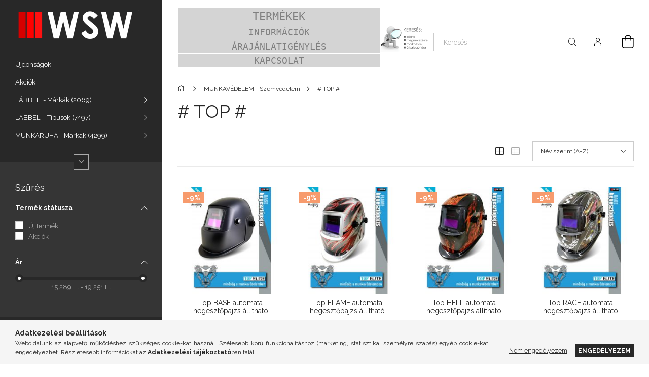

--- FILE ---
content_type: text/html; charset=UTF-8
request_url: http://munkaruha.shop/spl/829033/-TOP
body_size: 22075
content:
<!DOCTYPE html>
<html lang="hu">
<head>
    <meta charset="utf-8">
<meta name="description" content="# TOP #, MUNKAVÉDELEM - Szemvédelem, munkaruha.shop munkaruha,munkavédelmi,munkacipő,cipő,bakancs,póló,galléros,szandál,fruit of the loom,columbia,portwest,gias">
<meta name="robots" content="index, follow">
<meta http-equiv="X-UA-Compatible" content="IE=Edge">
<meta property="og:site_name" content="MUNKARUHA.SHOP" />
<meta property="og:title" content="# TOP # - MUNKAVÉDELEM - Szemvédelem - munkaruha,munkavédelm">
<meta property="og:description" content="# TOP #, MUNKAVÉDELEM - Szemvédelem, munkaruha.shop munkaruha,munkavédelmi,munkacipő,cipő,bakancs,póló,galléros,szandál,fruit of the loom,columbia,portwest,gias">
<meta property="og:type" content="website">
<meta property="og:url" content="http://munkaruha.shop/spl/829033/-TOP">
<meta name="theme-color" content="#42de39">
<meta name="msapplication-TileColor" content="#42de39">
<meta name="mobile-web-app-capable" content="yes">
<meta name="apple-mobile-web-app-capable" content="yes">
<meta name="MobileOptimized" content="320">
<meta name="HandheldFriendly" content="true">

<title># TOP # - MUNKAVÉDELEM - Szemvédelem - munkaruha,munkavédelm</title>


<script>
var service_type="shop";
var shop_url_main="http://munkaruha.shop";
var actual_lang="hu";
var money_len="0";
var money_thousend=" ";
var money_dec=",";
var shop_id=58587;
var unas_design_url="http:"+"/"+"/"+"munkaruha.shop"+"/"+"!common_design"+"/"+"base"+"/"+"001903"+"/";
var unas_design_code='001903';
var unas_base_design_code='1900';
var unas_design_ver=4;
var unas_design_subver=6;
var unas_shop_url='http://munkaruha.shop';
var responsive="yes";
var price_nullcut_disable=1;
var config_plus=new Array();
config_plus['product_tooltip']=1;
config_plus['cart_redirect']=1;
config_plus['money_type']='Ft';
config_plus['money_type_display']='Ft';
var lang_text=new Array();

var UNAS = UNAS || {};
UNAS.shop={"base_url":'http://munkaruha.shop',"domain":'munkaruha.shop',"username":'munkaruha.unas.hu',"id":58587,"lang":'hu',"currency_type":'Ft',"currency_code":'HUF',"currency_rate":'1',"currency_length":0,"base_currency_length":0,"canonical_url":'http://munkaruha.shop/spl/829033/-TOP'};
UNAS.design={"code":'001903',"page":'product_list'};
UNAS.api_auth="57935f8997267860d86c6cc2c6a7cb4e";
UNAS.customer={"email":'',"id":0,"group_id":0,"without_registration":0};
UNAS.shop["category_id"]="829033";
UNAS.shop["only_private_customer_can_purchase"] = false;
 

UNAS.text = {
    "button_overlay_close": `Bezár`,
    "popup_window": `Felugró ablak`,
    "list": `lista`,
    "updating_in_progress": `frissítés folyamatban`,
    "updated": `frissítve`,
    "is_opened": `megnyitva`,
    "is_closed": `bezárva`,
    "deleted": `törölve`,
    "consent_granted": `hozzájárulás megadva`,
    "consent_rejected": `hozzájárulás elutasítva`,
    "field_is_incorrect": `mező hibás`,
    "error_title": `Hiba!`,
    "product_variants": `termék változatok`,
    "product_added_to_cart": `A termék a kosárba került`,
    "product_added_to_cart_with_qty_problem": `A termékből csak [qty_added_to_cart] [qty_unit] került kosárba`,
    "product_removed_from_cart": `A termék törölve a kosárból`,
    "reg_title_name": `Név`,
    "reg_title_company_name": `Cégnév`,
    "number_of_items_in_cart": `Kosárban lévő tételek száma`,
    "cart_is_empty": `A kosár üres`,
    "cart_updated": `A kosár frissült`
};


UNAS.text["delete_from_compare"]= `Törlés összehasonlításból`;
UNAS.text["comparison"]= `Összehasonlítás`;

UNAS.text["delete_from_favourites"]= `Törlés a kedvencek közül`;
UNAS.text["add_to_favourites"]= `Kedvencekhez`;






window.lazySizesConfig=window.lazySizesConfig || {};
window.lazySizesConfig.loadMode=1;
window.lazySizesConfig.loadHidden=false;

window.dataLayer = window.dataLayer || [];
function gtag(){dataLayer.push(arguments)};
gtag('js', new Date());
</script>

<script src="http://munkaruha.shop/!common_packages/jquery/jquery-3.2.1.js?mod_time=1683104288"></script>
<script src="http://munkaruha.shop/!common_packages/jquery/plugins/migrate/migrate.js?mod_time=1683104288"></script>
<script src="http://munkaruha.shop/!common_packages/jquery/plugins/autocomplete/autocomplete.js?mod_time=1751452520"></script>
<script src="http://munkaruha.shop/!common_packages/jquery/plugins/ui/ui_slider-1.11.4.js?mod_time=1683104288"></script>
<script src="http://munkaruha.shop/!common_packages/jquery/plugins/ui/ui_touch-punch.js?mod_time=1683104288"></script>
<script src="http://munkaruha.shop/!common_packages/jquery/plugins/tools/overlay/overlay.js?mod_time=1753784914"></script>
<script src="http://munkaruha.shop/!common_packages/jquery/plugins/tools/toolbox/toolbox.expose.js?mod_time=1724313744"></script>
<script src="http://munkaruha.shop/!common_packages/jquery/plugins/lazysizes/lazysizes.min.js?mod_time=1683104288"></script>
<script src="http://munkaruha.shop/!common_packages/jquery/own/shop_common/exploded/common.js?mod_time=1764831093"></script>
<script src="http://munkaruha.shop/!common_packages/jquery/own/shop_common/exploded/common_overlay.js?mod_time=1754986322"></script>
<script src="http://munkaruha.shop/!common_packages/jquery/own/shop_common/exploded/common_shop_popup.js?mod_time=1754991412"></script>
<script src="http://munkaruha.shop/!common_packages/jquery/own/shop_common/exploded/page_product_list.js?mod_time=1725525511"></script>
<script src="http://munkaruha.shop/!common_packages/jquery/own/shop_common/exploded/function_favourites.js?mod_time=1725525511"></script>
<script src="http://munkaruha.shop/!common_packages/jquery/own/shop_common/exploded/function_compare.js?mod_time=1751452520"></script>
<script src="http://munkaruha.shop/!common_packages/jquery/own/shop_common/exploded/function_product_print.js?mod_time=1725525511"></script>
<script src="http://munkaruha.shop/!common_packages/jquery/own/shop_common/exploded/function_param_filter.js?mod_time=1764233415"></script>
<script src="http://munkaruha.shop/!common_packages/jquery/own/shop_common/exploded/function_infinite_scroll.js?mod_time=1758625002"></script>
<script src="http://munkaruha.shop/!common_packages/jquery/plugins/hoverintent/hoverintent.js?mod_time=1683104288"></script>
<script src="http://munkaruha.shop/!common_packages/jquery/own/shop_tooltip/shop_tooltip.js?mod_time=1753441723"></script>
<script src="http://munkaruha.shop/!common_packages/jquery/plugins/waypoints/waypoints-4.0.0.js?mod_time=1683104288"></script>
<script src="http://munkaruha.shop/!common_design/base/001900/main.js?mod_time=1753356622"></script>
<script src="http://munkaruha.shop/!common_packages/jquery/plugins/perfectscrollbar/perfect-scrollbar-1.4.0/perfect-scrollbar.min.js?mod_time=1683104288"></script>
<script src="http://munkaruha.shop/!common_packages/jquery/plugins/swiper/swiper-bundle.min.js?mod_time=1683104288"></script>
<script src="http://munkaruha.shop/!common_packages/jquery/plugins/toastr/toastr.min.js?mod_time=1683104288"></script>
<script src="http://munkaruha.shop/!common_packages/jquery/plugins/tippy/popper-2.4.4.min.js?mod_time=1683104288"></script>
<script src="http://munkaruha.shop/!common_packages/jquery/plugins/tippy/tippy-bundle.umd.min.js?mod_time=1683104288"></script>

<link href="http://munkaruha.shop/temp/shop_58587_5ea5be06e03f402502fc372c3b8017a0.css?mod_time=1768649916" rel="stylesheet" type="text/css">

<link href="http://munkaruha.shop/spl/829033/-TOP" rel="canonical">
    <link id="favicon-32x32" rel="icon" type="image/png" href="http://munkaruha.shop/!common_design/own/image/favicon_32x32.png" sizes="32x32">
    <link id="favicon-192x192" rel="icon" type="image/png" href="http://munkaruha.shop/!common_design/own/image/favicon_192x192.png" sizes="192x192">
            <link rel="apple-touch-icon" href="http://munkaruha.shop/!common_design/own/image/favicon_32x32.png" sizes="32x32">
        <link rel="apple-touch-icon" href="http://munkaruha.shop/!common_design/own/image/favicon_192x192.png" sizes="192x192">
        <script>
        var google_consent=1;
    
        gtag('consent', 'default', {
           'ad_storage': 'denied',
           'ad_user_data': 'denied',
           'ad_personalization': 'denied',
           'analytics_storage': 'denied',
           'functionality_storage': 'denied',
           'personalization_storage': 'denied',
           'security_storage': 'granted'
        });

    
        gtag('consent', 'update', {
           'ad_storage': 'denied',
           'ad_user_data': 'denied',
           'ad_personalization': 'denied',
           'analytics_storage': 'denied',
           'functionality_storage': 'denied',
           'personalization_storage': 'denied',
           'security_storage': 'granted'
        });

        </script>
    
    <meta content="width=device-width, initial-scale=1.0" name="viewport">
	<link rel="preload" href="http://munkaruha.shop/!common_design/own/fonts/1800/customicons/custom-icons.woff2" as="font" type="font/woff2" crossorigin>
    <link rel="preconnect" href="https://fonts.gstatic.com">
    <link rel="preload" href="https://fonts.googleapis.com/css2?family=Raleway:wght@400;700&display=swap" as="style">
    <link rel="stylesheet" href="https://fonts.googleapis.com/css2?family=Raleway:wght@400;700&display=swap" media="print" onload="this.media='all'">
    <noscript>
        <link rel="stylesheet" href="https://fonts.googleapis.com/css2?family=Raleway:wght@400;700&display=swap">
    </noscript>

    
    
    
    
    
    

    
    
    
    



                                       <style>
                .banner_start_big-wrapper .swiper-slide {
                    padding-top: calc(100%);
                }
                 @media (max-width: 991.98px){ .banner_start_big-wrapper .swiper-slide { padding-top: calc(100%);}}                  @media (max-width: 767.98px){ .banner_start_big-wrapper .swiper-slide { padding-top: calc(100%);}}                  @media (max-width: 575.98px){ .banner_start_big-wrapper .swiper-slide { padding-top: calc(100%);}}                 </style>

                                    <link rel="preload" media="(max-width: 364.98px)" imagesrcset="http://munkaruha.shop/!common_design/custom/munkaruha.unas.hu/element/layout_hu_banner_start_big-755_1_xxsmall.jpg?time=1662290692 1x, http://munkaruha.shop/!common_design/custom/munkaruha.unas.hu/element/layout_hu_banner_start_big-755_1_xxsmall_retina.jpg?time=1662290692 2x" href="http://munkaruha.shop/!common_design/custom/munkaruha.unas.hu/element/layout_hu_banner_start_big-755_1_xxsmall.jpg?time=1662290692" as="image">
                                                    <link rel="preload" media="(min-width: 365px) and (max-width: 413.98px)" imagesrcset="http://munkaruha.shop/!common_design/custom/munkaruha.unas.hu/element/layout_hu_banner_start_big-755_1_xsmall.jpg?time=1662290692 1x, http://munkaruha.shop/!common_design/custom/munkaruha.unas.hu/element/layout_hu_banner_start_big-755_1_xsmall_retina.jpg?time=1662290692 2x" href="http://munkaruha.shop/!common_design/custom/munkaruha.unas.hu/element/layout_hu_banner_start_big-755_1_xsmall.jpg?time=1662290692" as="image">
                                                    <link rel="preload" media="(min-width: 414px) and (max-width: 575.98px)" imagesrcset="http://munkaruha.shop/!common_design/custom/munkaruha.unas.hu/element/layout_hu_banner_start_big-755_1_small.jpg?time=1662290692 1x, http://munkaruha.shop/!common_design/custom/munkaruha.unas.hu/element/layout_hu_banner_start_big-755_1_small_retina.jpg?time=1662290692 2x" href="http://munkaruha.shop/!common_design/custom/munkaruha.unas.hu/element/layout_hu_banner_start_big-755_1_small.jpg?time=1662290692" as="image">
                                                    <link rel="preload" media="(min-width: 576px) and (max-width: 767.98px)" imagesrcset="http://munkaruha.shop/!common_design/custom/munkaruha.unas.hu/element/layout_hu_banner_start_big-755_1_medium.jpg?time=1662290692 1x, http://munkaruha.shop/!common_design/custom/munkaruha.unas.hu/element/layout_hu_banner_start_big-755_1_medium_retina.jpg?time=1662290692 2x" href="http://munkaruha.shop/!common_design/custom/munkaruha.unas.hu/element/layout_hu_banner_start_big-755_1_medium.jpg?time=1662290692" as="image">
                                                    <link rel="preload" media="(min-width: 768px) and (max-width: 991.98px)" imagesrcset="http://munkaruha.shop/!common_design/custom/munkaruha.unas.hu/element/layout_hu_banner_start_big-755_1_large.jpg?time=1662290692 1x, http://munkaruha.shop/!common_design/custom/munkaruha.unas.hu/element/layout_hu_banner_start_big-755_1_large_retina.jpg?time=1662290692 2x" href="http://munkaruha.shop/!common_design/custom/munkaruha.unas.hu/element/layout_hu_banner_start_big-755_1_large.jpg?time=1662290692" as="image">
                                                    <link rel="preload" media="(min-width: 992px) and (max-width: 1199.98px)" imagesrcset="http://munkaruha.shop/!common_design/custom/munkaruha.unas.hu/element/layout_hu_banner_start_big-755_1_xlarge.jpg?time=1662290692 1x, http://munkaruha.shop/!common_design/custom/munkaruha.unas.hu/element/layout_hu_banner_start_big-755_1_xlarge_retina.jpg?time=1662290692 2x" href="http://munkaruha.shop/!common_design/custom/munkaruha.unas.hu/element/layout_hu_banner_start_big-755_1_xlarge.jpg?time=1662290692" as="image">
                                            <link rel="preload" media="(min-width: 1200px) and (max-width: 1439.98px)" imagesrcset="http://munkaruha.shop/!common_design/custom/munkaruha.unas.hu/element/layout_hu_banner_start_big-755_1_xxlarge.jpg?time=1662290692 1x, http://munkaruha.shop/!common_design/custom/munkaruha.unas.hu/element/layout_hu_banner_start_big-755_1_xxlarge_retina.jpg?time=1662290692 2x" href="http://munkaruha.shop/!common_design/custom/munkaruha.unas.hu/element/layout_hu_banner_start_big-755_1_xxlarge.jpg?time=1662290692" as="image">
                                                            <link rel="preload" media="(min-width: 1440px)" imagesrcset="http://munkaruha.shop/!common_design/custom/munkaruha.unas.hu/element/layout_hu_banner_start_big-755_1_default.jpg?time=1662290692 1x, http://munkaruha.shop/!common_design/custom/munkaruha.unas.hu/element/layout_hu_banner_start_big-755_1_default_retina.jpg?time=1662290692 2x" href="http://munkaruha.shop/!common_design/custom/munkaruha.unas.hu/element/layout_hu_banner_start_big-755_1_default.jpg?time=1662290692" as="image">
                                                                                        
    


                                            <style>
                 .start_item_1-wrapper {padding-top: calc(47.6821192053%);}
                  @media (max-width: 991.98px){ .start_item_1-wrapper { padding-top: calc(47.6821192053%);}}                   @media (max-width: 767.98px){ .start_item_1-wrapper { padding-top: calc(47.6821192053%);}}                   @media (max-width: 575.98px){ .start_item_1-wrapper { padding-top: calc(47.6821192053%);}}                  </style>
                           
    


                                         
    


                    <style>
.start_brand_slider-1{width:180px;}
.start_brand_slider-2{width:180px;}
.start_brand_slider-3{width:103px;}
.start_brand_slider-4{width:180px;}
.start_brand_slider-5{width:69px;}
.start_brand_slider-6{width:138px;}
.start_brand_slider-7{width:80px;}
.start_brand_slider-8{width:80px;}
.start_brand_slider-9{width:112px;}
.start_brand_slider-10{width:117px;}
.start_brand_slider-11{width:180px;}
.start_brand_slider-12{width:173px;}
#swiper-container--start_brand_slider{
min-height:80px;
}
</style>

    
    



                        
                        
    
    
    
    
</head>






<body class='design_ver4 design_subver1 design_subver2 design_subver3 design_subver4 design_subver5 design_subver6' id="ud_shop_art">
<div id="image_to_cart" style="display:none; position:absolute; z-index:100000;"></div>
<div class="overlay_common overlay_warning" id="overlay_cart_add"></div>
<script>$(document).ready(function(){ overlay_init("cart_add",{"onBeforeLoad":false}); });</script>
<div class="overlay_common overlay_dialog" id="overlay_save_filter"></div>
<script>$(document).ready(function(){ overlay_init("save_filter",{"closeOnEsc":true,"closeOnClick":true}); });</script>
<div id="overlay_login_outer"></div>	
	<script>
	$(document).ready(function(){
	    var login_redir_init="";

		$("#overlay_login_outer").overlay({
			onBeforeLoad: function() {
                var login_redir_temp=login_redir_init;
                if (login_redir_act!="") {
                    login_redir_temp=login_redir_act;
                    login_redir_act="";
                }

									$.ajax({
						type: "GET",
						async: true,
						url: "http://munkaruha.shop/shop_ajax/ajax_popup_login.php",
						data: {
							shop_id:"58587",
							lang_master:"hu",
                            login_redir:login_redir_temp,
							explicit:"ok",
							get_ajax:"1"
						},
						success: function(data){
							$("#overlay_login_outer").html(data);
							if (unas_design_ver >= 5) $("#overlay_login_outer").modal('show');
							$('#overlay_login1 input[name=shop_pass_login]').keypress(function(e) {
								var code = e.keyCode ? e.keyCode : e.which;
								if(code.toString() == 13) {		
									document.form_login_overlay.submit();		
								}	
							});	
						}
					});
								},
			top: 50,
			mask: {
	color: "#000000",
	loadSpeed: 200,
	maskId: "exposeMaskOverlay",
	opacity: 0.7
},
			closeOnClick: (config_plus['overlay_close_on_click_forced'] === 1),
			onClose: function(event, overlayIndex) {
				$("#login_redir").val("");
			},
			load: false
		});
		
			});
	function overlay_login() {
		$(document).ready(function(){
			$("#overlay_login_outer").overlay().load();
		});
	}
	function overlay_login_remind() {
        if (unas_design_ver >= 5) {
            $("#overlay_remind").overlay().load();
        } else {
            $(document).ready(function () {
                $("#overlay_login_outer").overlay().close();
                setTimeout('$("#overlay_remind").overlay().load();', 250);
            });
        }
	}

    var login_redir_act="";
    function overlay_login_redir(redir) {
        login_redir_act=redir;
        $("#overlay_login_outer").overlay().load();
    }
	</script>  
	<div class="overlay_common overlay_info" id="overlay_remind"></div>
<script>$(document).ready(function(){ overlay_init("remind",[]); });</script>

	<script>
    	function overlay_login_error_remind() {
		$(document).ready(function(){
			load_login=0;
			$("#overlay_error").overlay().close();
			setTimeout('$("#overlay_remind").overlay().load();', 250);	
		});
	}
	</script>  
	<div class="overlay_common overlay_info" id="overlay_newsletter"></div>
<script>$(document).ready(function(){ overlay_init("newsletter",[]); });</script>

<script>
function overlay_newsletter() {
    $(document).ready(function(){
        $("#overlay_newsletter").overlay().load();
    });
}
</script>
<div class="overlay_common overlay_error" id="overlay_script"></div>
<script>$(document).ready(function(){ overlay_init("script",[]); });</script>
    <script>
    $(document).ready(function() {
        $.ajax({
            type: "GET",
            url: "http://munkaruha.shop/shop_ajax/ajax_stat.php",
            data: {master_shop_id:"58587",get_ajax:"1"}
        });
    });
    </script>
    

<div id="container" class="page_shop_art_829033 position-relative d-flex filter-in-subcategory-disabled">
    <div class="col-fix-custom-1 side-dropdown" data-content-for=".side-btn, .filter-btn" data-content-direction="left">
        <section class="main-left">
            <div class="main-left__inner h-100">
                <button class="main-left__close-btn btn-close d-xl-none" data-btn-for=".side-dropdown" type="button" aria-label="Bezár"></button>
                <div class="main-left__content d-flex flex-column">
                    <header class="main-left__header">
                        


        <div id="header_logo_img1" class="js-element logo d-none d-xl-block mb-5 px-5" data-element-name="header_logo">
                                    <a href="http://munkaruha.shop/">                <picture>
                    <source srcset="                                    http://munkaruha.shop/!common_design/custom/munkaruha.unas.hu/element/layout_hu_header_logo-260x60_1_small.png?time=1660849773 368w                                                                        http://munkaruha.shop/!common_design/custom/munkaruha.unas.hu/element/layout_hu_header_logo-260x60_1_default.png?time=1660849773 260w,
                                    http://munkaruha.shop/!common_design/custom/munkaruha.unas.hu/element/layout_hu_header_logo-260x60_1_default_retina.png?time=1660849773 520w                                    "
                            sizes="(max-width: 575.98px) 368px, 260px"
                    >
                    <img src="http://munkaruha.shop/!common_design/custom/munkaruha.unas.hu/element/layout_hu_header_logo-260x60_1_default.png?time=1660849773"
                         alt="MUNKARUHA.SHOP"
                    >
                </picture>
                </a>                        </div>
    
                    </header>
                    <div class="box_container main-menus has-toggle-button">
                        <div class="box">
                            <div id="main-menus-content" class="box__content main-menus__content js-main-menus-content has-maxheight">
                                    <ul class="cat-menus level-0" data-level="cat-level-0">
                                <li class='cat-menu is-spec-item js-cat-menu-new' data-id="new">
            <span class="cat-menu__name" >
                <a class='cat-menu__link' href='http://munkaruha.shop/shop_artspec.php?artspec=2' >                    Újdonságok                    </a>            </span>
                            </li>
                                <li class='cat-menu is-spec-item js-cat-menu-akcio' data-id="akcio">
            <span class="cat-menu__name" >
                <a class='cat-menu__link' href='http://munkaruha.shop/shop_artspec.php?artspec=1' >                    Akciók                    </a>            </span>
                            </li>
                                <li class='cat-menu has-child js-cat-menu-162085' data-id="162085">
            <span class="cat-menu__name" onclick="catSubLoad('162085','http://munkaruha.shop/shop_ajax/ajax_box_cat.php?get_ajax=1&type=layout&change_lang=hu&level=1&key=162085&box_var_name=shop_cat&box_var_layout_cache=1&box_var_expand_cache=yes&box_var_layout_level0=0&box_var_layout=1&box_var_ajax=1&box_var_section=content&box_var_highlight=yes&box_var_type=expand&box_var_div=no');">
                                    LÁBBELI - Márkák&nbsp;<span class="cat-menu__count round-bracket-around">2069</span>                                </span>
                            </li>
                                <li class='cat-menu has-child js-cat-menu-531347' data-id="531347">
            <span class="cat-menu__name" onclick="catSubLoad('531347','http://munkaruha.shop/shop_ajax/ajax_box_cat.php?get_ajax=1&type=layout&change_lang=hu&level=1&key=531347&box_var_name=shop_cat&box_var_layout_cache=1&box_var_expand_cache=yes&box_var_layout_level0=0&box_var_layout=1&box_var_ajax=1&box_var_section=content&box_var_highlight=yes&box_var_type=expand&box_var_div=no');">
                                    LÁBBELI - Típusok&nbsp;<span class="cat-menu__count round-bracket-around">7497</span>                                </span>
                            </li>
                                <li class='cat-menu has-child js-cat-menu-308815' data-id="308815">
            <span class="cat-menu__name" onclick="catSubLoad('308815','http://munkaruha.shop/shop_ajax/ajax_box_cat.php?get_ajax=1&type=layout&change_lang=hu&level=1&key=308815&box_var_name=shop_cat&box_var_layout_cache=1&box_var_expand_cache=yes&box_var_layout_level0=0&box_var_layout=1&box_var_ajax=1&box_var_section=content&box_var_highlight=yes&box_var_type=expand&box_var_div=no');">
                                    MUNKARUHA - Márkák&nbsp;<span class="cat-menu__count round-bracket-around">4299</span>                                </span>
                            </li>
                                <li class='cat-menu has-child js-cat-menu-674652' data-id="674652">
            <span class="cat-menu__name" onclick="catSubLoad('674652','http://munkaruha.shop/shop_ajax/ajax_box_cat.php?get_ajax=1&type=layout&change_lang=hu&level=1&key=674652&box_var_name=shop_cat&box_var_layout_cache=1&box_var_expand_cache=yes&box_var_layout_level0=0&box_var_layout=1&box_var_ajax=1&box_var_section=content&box_var_highlight=yes&box_var_type=expand&box_var_div=no');">
                                    MUNKARUHA - Típusok&nbsp;<span class="cat-menu__count round-bracket-around">3328</span>                                </span>
                            </li>
                                <li class='cat-menu has-child js-cat-menu-491469' data-id="491469">
            <span class="cat-menu__name" onclick="catSubLoad('491469','http://munkaruha.shop/shop_ajax/ajax_box_cat.php?get_ajax=1&type=layout&change_lang=hu&level=1&key=491469&box_var_name=shop_cat&box_var_layout_cache=1&box_var_expand_cache=yes&box_var_layout_level0=0&box_var_layout=1&box_var_ajax=1&box_var_section=content&box_var_highlight=yes&box_var_type=expand&box_var_div=no');">
                                    MUNKARUHA - WINTER&nbsp;<span class="cat-menu__count round-bracket-around">2581</span>                                </span>
                            </li>
                                <li class='cat-menu has-child js-cat-menu-192178' data-id="192178">
            <span class="cat-menu__name" onclick="catSubLoad('192178','http://munkaruha.shop/shop_ajax/ajax_box_cat.php?get_ajax=1&type=layout&change_lang=hu&level=1&key=192178&box_var_name=shop_cat&box_var_layout_cache=1&box_var_expand_cache=yes&box_var_layout_level0=0&box_var_layout=1&box_var_ajax=1&box_var_section=content&box_var_highlight=yes&box_var_type=expand&box_var_div=no');">
                                    MUNKARUHA - HI-VISIBILITY&nbsp;<span class="cat-menu__count round-bracket-around">691</span>                                </span>
                            </li>
                                <li class='cat-menu has-child js-cat-menu-974197' data-id="974197">
            <span class="cat-menu__name" onclick="catSubLoad('974197','http://munkaruha.shop/shop_ajax/ajax_box_cat.php?get_ajax=1&type=layout&change_lang=hu&level=1&key=974197&box_var_name=shop_cat&box_var_layout_cache=1&box_var_expand_cache=yes&box_var_layout_level0=0&box_var_layout=1&box_var_ajax=1&box_var_section=content&box_var_highlight=yes&box_var_type=expand&box_var_div=no');">
                                    MUNKARUHA - HORECA&nbsp;<span class="cat-menu__count round-bracket-around">388</span>                                </span>
                            </li>
                                <li class='cat-menu has-child js-cat-menu-658711' data-id="658711">
            <span class="cat-menu__name" onclick="catSubLoad('658711','http://munkaruha.shop/shop_ajax/ajax_box_cat.php?get_ajax=1&type=layout&change_lang=hu&level=1&key=658711&box_var_name=shop_cat&box_var_layout_cache=1&box_var_expand_cache=yes&box_var_layout_level0=0&box_var_layout=1&box_var_ajax=1&box_var_section=content&box_var_highlight=yes&box_var_type=expand&box_var_div=no');">
                                    MUNKARUHA - MEDICAL&nbsp;<span class="cat-menu__count round-bracket-around">270</span>                                </span>
                            </li>
                                <li class='cat-menu has-child js-cat-menu-128316' data-id="128316">
            <span class="cat-menu__name" onclick="catSubLoad('128316','http://munkaruha.shop/shop_ajax/ajax_box_cat.php?get_ajax=1&type=layout&change_lang=hu&level=1&key=128316&box_var_name=shop_cat&box_var_layout_cache=1&box_var_expand_cache=yes&box_var_layout_level0=0&box_var_layout=1&box_var_ajax=1&box_var_section=content&box_var_highlight=yes&box_var_type=expand&box_var_div=no');">
                                    MUNKARUHA - SPECIAL&nbsp;<span class="cat-menu__count round-bracket-around">838</span>                                </span>
                            </li>
                                <li class='cat-menu has-child js-cat-menu-666995' data-id="666995">
            <span class="cat-menu__name" onclick="catSubLoad('666995','http://munkaruha.shop/shop_ajax/ajax_box_cat.php?get_ajax=1&type=layout&change_lang=hu&level=1&key=666995&box_var_name=shop_cat&box_var_layout_cache=1&box_var_expand_cache=yes&box_var_layout_level0=0&box_var_layout=1&box_var_ajax=1&box_var_section=content&box_var_highlight=yes&box_var_type=expand&box_var_div=no');">
                                    MUNKAVÉDELEM - Fejvédelem&nbsp;<span class="cat-menu__count round-bracket-around">328</span>                                </span>
                            </li>
                                <li class='cat-menu has-child js-cat-menu-553494' data-id="553494">
            <span class="cat-menu__name" onclick="catSubLoad('553494','http://munkaruha.shop/shop_ajax/ajax_box_cat.php?get_ajax=1&type=layout&change_lang=hu&level=1&key=553494&box_var_name=shop_cat&box_var_layout_cache=1&box_var_expand_cache=yes&box_var_layout_level0=0&box_var_layout=1&box_var_ajax=1&box_var_section=content&box_var_highlight=yes&box_var_type=expand&box_var_div=no');">
                                    MUNKAVÉDELEM - Hallásvédelem&nbsp;<span class="cat-menu__count round-bracket-around">147</span>                                </span>
                            </li>
                                <li class='cat-menu has-child js-cat-menu-341967' data-id="341967">
            <span class="cat-menu__name" onclick="catSubLoad('341967','http://munkaruha.shop/shop_ajax/ajax_box_cat.php?get_ajax=1&type=layout&change_lang=hu&level=1&key=341967&box_var_name=shop_cat&box_var_layout_cache=1&box_var_expand_cache=yes&box_var_layout_level0=0&box_var_layout=1&box_var_ajax=1&box_var_section=content&box_var_highlight=yes&box_var_type=expand&box_var_div=no');">
                                    MUNKAVÉDELEM - Szemvédelem&nbsp;<span class="cat-menu__count round-bracket-around">403</span>                                </span>
                            </li>
                                <li class='cat-menu has-child js-cat-menu-285640' data-id="285640">
            <span class="cat-menu__name" onclick="catSubLoad('285640','http://munkaruha.shop/shop_ajax/ajax_box_cat.php?get_ajax=1&type=layout&change_lang=hu&level=1&key=285640&box_var_name=shop_cat&box_var_layout_cache=1&box_var_expand_cache=yes&box_var_layout_level0=0&box_var_layout=1&box_var_ajax=1&box_var_section=content&box_var_highlight=yes&box_var_type=expand&box_var_div=no');">
                                    MUNKAVÉDELEM - Légzésvédelem&nbsp;<span class="cat-menu__count round-bracket-around">83</span>                                </span>
                            </li>
                                <li class='cat-menu has-child js-cat-menu-279861' data-id="279861">
            <span class="cat-menu__name" onclick="catSubLoad('279861','http://munkaruha.shop/shop_ajax/ajax_box_cat.php?get_ajax=1&type=layout&change_lang=hu&level=1&key=279861&box_var_name=shop_cat&box_var_layout_cache=1&box_var_expand_cache=yes&box_var_layout_level0=0&box_var_layout=1&box_var_ajax=1&box_var_section=content&box_var_highlight=yes&box_var_type=expand&box_var_div=no');">
                                    MUNKAVÉDELEM - Kézvédelem&nbsp;<span class="cat-menu__count round-bracket-around">964</span>                                </span>
                            </li>
                                <li class='cat-menu has-child js-cat-menu-269262' data-id="269262">
            <span class="cat-menu__name" onclick="catSubLoad('269262','http://munkaruha.shop/shop_ajax/ajax_box_cat.php?get_ajax=1&type=layout&change_lang=hu&level=1&key=269262&box_var_name=shop_cat&box_var_layout_cache=1&box_var_expand_cache=yes&box_var_layout_level0=0&box_var_layout=1&box_var_ajax=1&box_var_section=content&box_var_highlight=yes&box_var_type=expand&box_var_div=no');">
                                    MUNKAVÉDELEM - Zuhanásgátlás&nbsp;<span class="cat-menu__count round-bracket-around">110</span>                                </span>
                            </li>
                                <li class='cat-menu has-child js-cat-menu-694736' data-id="694736">
            <span class="cat-menu__name" onclick="catSubLoad('694736','http://munkaruha.shop/shop_ajax/ajax_box_cat.php?get_ajax=1&type=layout&change_lang=hu&level=1&key=694736&box_var_name=shop_cat&box_var_layout_cache=1&box_var_expand_cache=yes&box_var_layout_level0=0&box_var_layout=1&box_var_ajax=1&box_var_section=content&box_var_highlight=yes&box_var_type=expand&box_var_div=no');">
                                    MUNKAVÉDELEM - Kiegészítők&nbsp;<span class="cat-menu__count round-bracket-around">783</span>                                </span>
                            </li>
                                <li class='cat-menu has-child js-cat-menu-219691' data-id="219691">
            <span class="cat-menu__name" onclick="catSubLoad('219691','http://munkaruha.shop/shop_ajax/ajax_box_cat.php?get_ajax=1&type=layout&change_lang=hu&level=1&key=219691&box_var_name=shop_cat&box_var_layout_cache=1&box_var_expand_cache=yes&box_var_layout_level0=0&box_var_layout=1&box_var_ajax=1&box_var_section=content&box_var_highlight=yes&box_var_type=expand&box_var_div=no');">
                                    MUNKAVÉDELEM - Higiénia &nbsp;<span class="cat-menu__count round-bracket-around">27</span>                                </span>
                            </li>
                                <li class='cat-menu has-child js-cat-menu-306113' data-id="306113">
            <span class="cat-menu__name" onclick="catSubLoad('306113','http://munkaruha.shop/shop_ajax/ajax_box_cat.php?get_ajax=1&type=layout&change_lang=hu&level=1&key=306113&box_var_name=shop_cat&box_var_layout_cache=1&box_var_expand_cache=yes&box_var_layout_level0=0&box_var_layout=1&box_var_ajax=1&box_var_section=content&box_var_highlight=yes&box_var_type=expand&box_var_div=no');">
                                    RUHA - Pólók és trikók&nbsp;<span class="cat-menu__count round-bracket-around">1922</span>                                </span>
                            </li>
                                <li class='cat-menu has-child js-cat-menu-500839' data-id="500839">
            <span class="cat-menu__name" onclick="catSubLoad('500839','http://munkaruha.shop/shop_ajax/ajax_box_cat.php?get_ajax=1&type=layout&change_lang=hu&level=1&key=500839&box_var_name=shop_cat&box_var_layout_cache=1&box_var_expand_cache=yes&box_var_layout_level0=0&box_var_layout=1&box_var_ajax=1&box_var_section=content&box_var_highlight=yes&box_var_type=expand&box_var_div=no');">
                                    RUHA - Galléros pólók&nbsp;<span class="cat-menu__count round-bracket-around">1195</span>                                </span>
                            </li>
                                <li class='cat-menu has-child js-cat-menu-914528' data-id="914528">
            <span class="cat-menu__name" onclick="catSubLoad('914528','http://munkaruha.shop/shop_ajax/ajax_box_cat.php?get_ajax=1&type=layout&change_lang=hu&level=1&key=914528&box_var_name=shop_cat&box_var_layout_cache=1&box_var_expand_cache=yes&box_var_layout_level0=0&box_var_layout=1&box_var_ajax=1&box_var_section=content&box_var_highlight=yes&box_var_type=expand&box_var_div=no');">
                                    RUHA - Pulóverek&nbsp;<span class="cat-menu__count round-bracket-around">1948</span>                                </span>
                            </li>
                                <li class='cat-menu has-child js-cat-menu-932417' data-id="932417">
            <span class="cat-menu__name" onclick="catSubLoad('932417','http://munkaruha.shop/shop_ajax/ajax_box_cat.php?get_ajax=1&type=layout&change_lang=hu&level=1&key=932417&box_var_name=shop_cat&box_var_layout_cache=1&box_var_expand_cache=yes&box_var_layout_level0=0&box_var_layout=1&box_var_ajax=1&box_var_section=content&box_var_highlight=yes&box_var_type=expand&box_var_div=no');">
                                    RUHA - Kabátok és mellények&nbsp;<span class="cat-menu__count round-bracket-around">1576</span>                                </span>
                            </li>
                                <li class='cat-menu has-child js-cat-menu-831028' data-id="831028">
            <span class="cat-menu__name" onclick="catSubLoad('831028','http://munkaruha.shop/shop_ajax/ajax_box_cat.php?get_ajax=1&type=layout&change_lang=hu&level=1&key=831028&box_var_name=shop_cat&box_var_layout_cache=1&box_var_expand_cache=yes&box_var_layout_level0=0&box_var_layout=1&box_var_ajax=1&box_var_section=content&box_var_highlight=yes&box_var_type=expand&box_var_div=no');">
                                    RUHA - Ingek és blúzok&nbsp;<span class="cat-menu__count round-bracket-around">214</span>                                </span>
                            </li>
                                <li class='cat-menu has-child js-cat-menu-249703' data-id="249703">
            <span class="cat-menu__name" onclick="catSubLoad('249703','http://munkaruha.shop/shop_ajax/ajax_box_cat.php?get_ajax=1&type=layout&change_lang=hu&level=1&key=249703&box_var_name=shop_cat&box_var_layout_cache=1&box_var_expand_cache=yes&box_var_layout_level0=0&box_var_layout=1&box_var_ajax=1&box_var_section=content&box_var_highlight=yes&box_var_type=expand&box_var_div=no');">
                                    RUHA - Nadrágok, szoknyák&nbsp;<span class="cat-menu__count round-bracket-around">104</span>                                </span>
                            </li>
                                <li class='cat-menu has-child js-cat-menu-713671' data-id="713671">
            <span class="cat-menu__name" onclick="catSubLoad('713671','http://munkaruha.shop/shop_ajax/ajax_box_cat.php?get_ajax=1&type=layout&change_lang=hu&level=1&key=713671&box_var_name=shop_cat&box_var_layout_cache=1&box_var_expand_cache=yes&box_var_layout_level0=0&box_var_layout=1&box_var_ajax=1&box_var_section=content&box_var_highlight=yes&box_var_type=expand&box_var_div=no');">
                                    RUHA - Sportruházat&nbsp;<span class="cat-menu__count round-bracket-around">242</span>                                </span>
                            </li>
                                <li class='cat-menu has-child js-cat-menu-923118' data-id="923118">
            <span class="cat-menu__name" onclick="catSubLoad('923118','http://munkaruha.shop/shop_ajax/ajax_box_cat.php?get_ajax=1&type=layout&change_lang=hu&level=1&key=923118&box_var_name=shop_cat&box_var_layout_cache=1&box_var_expand_cache=yes&box_var_layout_level0=0&box_var_layout=1&box_var_ajax=1&box_var_section=content&box_var_highlight=yes&box_var_type=expand&box_var_div=no');">
                                    RUHA - Sapkák, sálak, kesztyűk&nbsp;<span class="cat-menu__count round-bracket-around">398</span>                                </span>
                            </li>
                                <li class='cat-menu has-child js-cat-menu-396061' data-id="396061">
            <span class="cat-menu__name" onclick="catSubLoad('396061','http://munkaruha.shop/shop_ajax/ajax_box_cat.php?get_ajax=1&type=layout&change_lang=hu&level=1&key=396061&box_var_name=shop_cat&box_var_layout_cache=1&box_var_expand_cache=yes&box_var_layout_level0=0&box_var_layout=1&box_var_ajax=1&box_var_section=content&box_var_highlight=yes&box_var_type=expand&box_var_div=no');">
                                    RUHA - Zoknik&nbsp;<span class="cat-menu__count round-bracket-around">129</span>                                </span>
                            </li>
                                <li class='cat-menu has-child js-cat-menu-723346' data-id="723346">
            <span class="cat-menu__name" onclick="catSubLoad('723346','http://munkaruha.shop/shop_ajax/ajax_box_cat.php?get_ajax=1&type=layout&change_lang=hu&level=1&key=723346&box_var_name=shop_cat&box_var_layout_cache=1&box_var_expand_cache=yes&box_var_layout_level0=0&box_var_layout=1&box_var_ajax=1&box_var_section=content&box_var_highlight=yes&box_var_type=expand&box_var_div=no');">
                                    RUHA - Alsó öltözetek&nbsp;<span class="cat-menu__count round-bracket-around">37</span>                                </span>
                            </li>
                                <li class='cat-menu has-child js-cat-menu-482252' data-id="482252">
            <span class="cat-menu__name" onclick="catSubLoad('482252','http://munkaruha.shop/shop_ajax/ajax_box_cat.php?get_ajax=1&type=layout&change_lang=hu&level=1&key=482252&box_var_name=shop_cat&box_var_layout_cache=1&box_var_expand_cache=yes&box_var_layout_level0=0&box_var_layout=1&box_var_ajax=1&box_var_section=content&box_var_highlight=yes&box_var_type=expand&box_var_div=no');">
                                    RUHA - Táskák, bőröndök&nbsp;<span class="cat-menu__count round-bracket-around">430</span>                                </span>
                            </li>
                                <li class='cat-menu has-child js-cat-menu-263811' data-id="263811">
            <span class="cat-menu__name" onclick="catSubLoad('263811','http://munkaruha.shop/shop_ajax/ajax_box_cat.php?get_ajax=1&type=layout&change_lang=hu&level=1&key=263811&box_var_name=shop_cat&box_var_layout_cache=1&box_var_expand_cache=yes&box_var_layout_level0=0&box_var_layout=1&box_var_ajax=1&box_var_section=content&box_var_highlight=yes&box_var_type=expand&box_var_div=no');">
                                    RUHA - Törölközők és köntösök&nbsp;<span class="cat-menu__count round-bracket-around">148</span>                                </span>
                            </li>
                                <li class='cat-menu js-cat-menu-378852' data-id="378852">
            <span class="cat-menu__name" >
                <a class='cat-menu__link' href='http://munkaruha.shop/spl/378852/RUHA-Ovek-es-nadragtartok' >                    RUHA - Övek és nadrágtartók&nbsp;<span class="cat-menu__count round-bracket-around">84</span>                    </a>            </span>
                            </li>
                                <li class='cat-menu has-child js-cat-menu-478831' data-id="478831">
            <span class="cat-menu__name" onclick="catSubLoad('478831','http://munkaruha.shop/shop_ajax/ajax_box_cat.php?get_ajax=1&type=layout&change_lang=hu&level=1&key=478831&box_var_name=shop_cat&box_var_layout_cache=1&box_var_expand_cache=yes&box_var_layout_level0=0&box_var_layout=1&box_var_ajax=1&box_var_section=content&box_var_highlight=yes&box_var_type=expand&box_var_div=no');">
                                    MUNKAVÉDELEM - Higiénia és elsősegély&nbsp;<span class="cat-menu__count round-bracket-around">36</span>                                </span>
                            </li>
                                <li class='cat-menu has-child js-cat-menu-550603' data-id="550603">
            <span class="cat-menu__name" onclick="catSubLoad('550603','http://munkaruha.shop/shop_ajax/ajax_box_cat.php?get_ajax=1&type=layout&change_lang=hu&level=1&key=550603&box_var_name=shop_cat&box_var_layout_cache=1&box_var_expand_cache=yes&box_var_layout_level0=0&box_var_layout=1&box_var_ajax=1&box_var_section=content&box_var_highlight=yes&box_var_type=expand&box_var_div=no');">
                                    MUNKARUHA - Speciális területek&nbsp;<span class="cat-menu__count round-bracket-around">243</span>                                </span>
                            </li>
                                <li class='cat-menu has-child js-cat-menu-525540' data-id="525540">
            <span class="cat-menu__name" onclick="catSubLoad('525540','http://munkaruha.shop/shop_ajax/ajax_box_cat.php?get_ajax=1&type=layout&change_lang=hu&level=1&key=525540&box_var_name=shop_cat&box_var_layout_cache=1&box_var_expand_cache=yes&box_var_layout_level0=0&box_var_layout=1&box_var_ajax=1&box_var_section=content&box_var_highlight=yes&box_var_type=expand&box_var_div=no');">
                                    MUNKARUHA - Téli és őszi ruházat&nbsp;<span class="cat-menu__count round-bracket-around">109</span>                                </span>
                            </li>
                                <li class='cat-menu has-child js-cat-menu-449242' data-id="449242">
            <span class="cat-menu__name" onclick="catSubLoad('449242','http://munkaruha.shop/shop_ajax/ajax_box_cat.php?get_ajax=1&type=layout&change_lang=hu&level=1&key=449242&box_var_name=shop_cat&box_var_layout_cache=1&box_var_expand_cache=yes&box_var_layout_level0=0&box_var_layout=1&box_var_ajax=1&box_var_section=content&box_var_highlight=yes&box_var_type=expand&box_var_div=no');">
                                    MUNKARUHA - Láthatóság HI-VIS&nbsp;<span class="cat-menu__count round-bracket-around">334</span>                                </span>
                            </li>
                                <li class='cat-menu has-child js-cat-menu-196910' data-id="196910">
            <span class="cat-menu__name" onclick="catSubLoad('196910','http://munkaruha.shop/shop_ajax/ajax_box_cat.php?get_ajax=1&type=layout&change_lang=hu&level=1&key=196910&box_var_name=shop_cat&box_var_layout_cache=1&box_var_expand_cache=yes&box_var_layout_level0=0&box_var_layout=1&box_var_ajax=1&box_var_section=content&box_var_highlight=yes&box_var_type=expand&box_var_div=no');">
                                    SZERSZÁM ÉS GÉP - Márkák&nbsp;<span class="cat-menu__count round-bracket-around">13</span>                                </span>
                            </li>
                                <li class='cat-menu js-cat-menu-915826' data-id="915826">
            <span class="cat-menu__name" >
                <a class='cat-menu__link' href='http://munkaruha.shop/TDR' >                    TDR&nbsp;<span class="cat-menu__count round-bracket-around">1</span>                    </a>            </span>
                            </li>
                                <li class='cat-menu has-child js-cat-menu-781853' data-id="781853">
            <span class="cat-menu__name" onclick="catSubLoad('781853','http://munkaruha.shop/shop_ajax/ajax_box_cat.php?get_ajax=1&type=layout&change_lang=hu&level=1&key=781853&box_var_name=shop_cat&box_var_layout_cache=1&box_var_expand_cache=yes&box_var_layout_level0=0&box_var_layout=1&box_var_ajax=1&box_var_section=content&box_var_highlight=yes&box_var_type=expand&box_var_div=no');">
                                    MUNKARUHA - Vendéglátás HORECA&nbsp;<span class="cat-menu__count round-bracket-around">80</span>                                </span>
                            </li>
                                <li class='cat-menu has-child js-cat-menu-441272' data-id="441272">
            <span class="cat-menu__name" onclick="catSubLoad('441272','http://munkaruha.shop/shop_ajax/ajax_box_cat.php?get_ajax=1&type=layout&change_lang=hu&level=1&key=441272&box_var_name=shop_cat&box_var_layout_cache=1&box_var_expand_cache=yes&box_var_layout_level0=0&box_var_layout=1&box_var_ajax=1&box_var_section=content&box_var_highlight=yes&box_var_type=expand&box_var_div=no');">
                                    MUNKARUHA - Egészségügy MEDICAL&nbsp;<span class="cat-menu__count round-bracket-around">77</span>                                </span>
                            </li>
                                <li class='cat-menu js-cat-menu-853335' data-id="853335">
            <span class="cat-menu__name" >
                <a class='cat-menu__link' href='http://munkaruha.shop/VEDOFELSZERELESEK-RAKTARROL' >                    VÉDŐFELSZERELÉSEK RAKTÁRRÓL&nbsp;<span class="cat-menu__count round-bracket-around">8</span>                    </a>            </span>
                            </li>
            </ul>
    <script>
        function catSubLoad($id,$ajaxUrl){
            let catMenuEl = $('.cat-menu[data-id="'+$id+'"]');

            $.ajax({
                type: 'GET',
                url: $ajaxUrl,
                beforeSend: function(){
                    catMenuEl.addClass('ajax-loading');
                    setTimeout(function (){
                        if (!catMenuEl.hasClass('ajax-loaded')) {
                            catMenuEl.addClass('ajax-loader');
                        }
                    }, 500);
                },
                success:function(data){
                    catMenuEl.append(data);
                    catItemMarking();
                    $(".cat-menu__name:not(.is-processed)").each(CatPicHover);
                    $("> .cat-menu__name", catMenuEl).attr('onclick','catOpen($(this));').trigger('click');
                    catMenuEl.removeClass('ajax-loading ajax-loader').addClass('ajax-loaded');
                }
            });
        }
        function catBack($this) {
            var thisBackBtn = $this;
            var thisCatLevel = thisBackBtn.closest('[data-level]').data('level');
            /** remove opened class from children */
            thisBackBtn.closest('.js-sublist').find('.cat-menu.is-opened').removeClass('is-opened');
            /** remove opened class from parent */
            if (window.matchMedia('(max-width: 992px)').matches) {
                setTimeout(function() {
                    thisBackBtn.closest('.cat-menu.is-opened').removeClass('is-opened');
                }, 400);
            } else {
                thisBackBtn.closest('.cat-menu.is-opened').removeClass('is-opened');
            }
            $('html').removeClass(thisCatLevel +'-is-opened');
        }
        function catOpen($this) {
            var thisCatMenu = $this.parent();
            psInit(thisCatMenu.find('.js-sublist-inner').first());
            var thisMainMenusContent = $('.js-main-menus-content');
            var thisCatMenuList = thisCatMenu.closest('[data-level]');
            var thisCatLevel = thisCatMenuList.data('level');

            if (thisCatLevel === "cat-level-0") {
                /*remove is-opened class form the rest menus (cat+plus)*/
                thisMainMenusContent.find('.is-opened').not(thisCatMenu).removeClass('is-opened');
            } else {
                /*remove is-opened class form the siblings cat menus */
                thisCatMenuList.find('.is-opened').not(thisCatMenu).removeClass('is-opened');
            }

            if (thisCatMenu.hasClass('is-opened')) {
                thisCatMenu.removeClass('is-opened');
                $('html').removeClass(thisCatLevel +'-is-opened');
            } else {
                thisCatMenu.addClass('is-opened');
                $('html').addClass(thisCatLevel +'-is-opened');
            }
        }
        function catsClose() {
            handleCloseDropdowns();
            handleCloseMenus();
        }
        function CatPicHover() {
            var catItem = $(this); /*span.cat-menu__name*/
            var parentCatPic = catItem.closest(".js-sublist").find(".js-parent-img-wrapper").first().find(".js-parent-img");
            var childSublist = catItem.siblings('.js-sublist');
            var parentCatPicSrc = parentCatPic.attr("data-src-orig");
            var parentCatPicSrcSet = parentCatPic.attr("data-srcset-orig");
            if (parentCatPicSrcSet === undefined) parentCatPicSrcSet="";

            var catItems = catItem.closest(".cat-menus");

            catItem.on('mouseenter', function() {
                if (!isTouchDevice) {
                    var currentAltPicSrcSet = $(this).data("retina-img-url");
                    parentCatPic.attr("src", $(this).data("img-url"));
                    if (currentAltPicSrcSet == undefined) currentAltPicSrcSet = "";
                    parentCatPic.attr("srcset", currentAltPicSrcSet);
                }
            });

            catItems.on('mouseleave', function() {
                if (!isTouchDevice) {
                    parentCatPic.attr("src", parentCatPicSrc);
                    parentCatPic.attr("srcset", parentCatPicSrcSet);
                }
            });

            childSublist.on('mouseenter', function() {
                if (!isTouchDevice) {
                    parentCatPic.attr("src", parentCatPicSrc);
                    parentCatPic.attr("srcset", parentCatPicSrcSet);
                }
            });

            catItem.on('click', function() {
                if (!isTouchDevice) {
                    if ($(this).parent().hasClass('has-child')) {
                        parentCatPic.attr("src", parentCatPicSrc);
                        parentCatPic.attr("srcset", parentCatPicSrcSet);
                    }
                }
            });
            catItem.addClass('is-processed');

        }
        $(document).ready(function () {
            var cats = $(".cat-menu__name:not(.is-processed)");
            cats.each(CatPicHover);
        });
    </script>




                                                                <button aria-controls="main-menus-content" class="main-menus__btn btn btn-square--sm js-main-menus-btn" aria-label="Több" aria-expanded="false" type="button"></button>
                                <script>
                                    $('.js-main-menus-btn').on('click', function (){
                                        let $thisBtn = $(this);
                                        let $thisContent = $('.js-main-menus-content');
                                        $thisBtn.toggleClass('is-active').attr('aria-label', (_, attr) => attr == 'Több' ? 'Kevesebb' : 'Több').attr('aria-expanded', (_, attr) => attr == 'false' ? 'true' : 'false');
                                        $thisContent.toggleClass('is-active');
                                        psElements['.main-left__inner'].update();
                                    });
                                </script>
                                                            </div>
                        </div>
                    </div>

                    <div id='box_container_shop_filter' class='filter-cache-exists box_container_1'>
                    <div class="box">
                        <h4 class="box__title">Szűrés</h4>
                        <div class="box__content js-box-content">  <div class="filter--top js-selected-filters d-flex flex-wrap align-items-center font-xs"></div>
 <div id='box_filter_content' class='js-filter-box js-product-list__filter-content product-list__filter-content-outer col-12 col-md-auto order-1' data-prefix="">
 <div class="product-list__filter-content">
 <div class='product-list__filter-content-inner-wrap'>
 <div class='product-list__filter-content-inner'>
 <div data-id='product_status' class='product_filter_group py-4 filter-type--checkbox' id='param_product_status_group'>
 <div class='product_filter_title' id='param_product_status_title' onclick="$(this).toggleClass('is-closed');$(this).next('.product_filter_content').stop().slideToggle(400);">
 Termék státusza </div>
 <div class='product_filter_content position-relative product_filter_type_text product_filter_product_status_content ' id='param_product_status_content'>
 <div class='product_filter_text'>
 <div class='product_filter_checkbox custom-control custom-checkbox'>
 <span class="text_input"> <input class="custom-control-input" id='product_filter_checkbox_product_status_22af645d1859cb5ca6da0c484f1f37ea' type='checkbox' onclick='filter_activate_delay("");' value='new'/>
 <label class='product_filter_link custom-control-label' for='product_filter_checkbox_product_status_22af645d1859cb5ca6da0c484f1f37ea'>
 Új termék </label>
 </span>
 </div>
 </div>
 <div class='product_filter_text'>
 <div class='product_filter_checkbox custom-control custom-checkbox'>
 <span class="text_input"> <input class="custom-control-input" id='product_filter_checkbox_product_status_e70b59714528d5798b1c8adaf0d0ed15' type='checkbox' onclick='filter_activate_delay("");' value='sale'/>
 <label class='product_filter_link custom-control-label' for='product_filter_checkbox_product_status_e70b59714528d5798b1c8adaf0d0ed15'>
 Akciók </label>
 </span>
 </div>
 </div>
 </div>
 </div>
 <div data-id='price' class='product_filter_group py-4 filter-type--slider' id='param_price_group'>
 <div class='product_filter_title' id='param_price_title' onclick="$(this).toggleClass('is-closed');$(this).next('.product_filter_content').stop().slideToggle(400);">
 Ár </div>
 <div class='product_filter_content position-relative product_filter_type_num product_filter_price_content ' id='param_price_content'>
 <div class='product_filter_num' id='product_filter_num_price'></div>
 <div class='product_filter_num_text text-center'>15 289 Ft - 19 251 Ft</div>
 <input type='hidden' class='akt_min' value='15289'><input type='hidden' class='akt_max' value='19251'><input type='hidden' class='base_min' value='15289'><input type='hidden' class='base_max' value='19251'><input type='hidden' class='text_before' value=''><input type='hidden' class='text_after' value=' Ft'><input type='hidden' class='decimal_length' value='0'>
 </div>
 </div>
 <script>
var filter_box_allow_value_count=1;
var filter_activate_timer=null;
var filter_activate_loaded=1;
var clicked_param_id=0;
var clicked_param_value="";
var filter_get;
function filter_activate_delay(prefix){
		if (filter_activate_timer) clearTimeout(filter_activate_timer);
		if (filter_activate_loaded!=1) {
			filter_activate_timer = setTimeout(function() {filter_activate_delay(prefix)},300);		} else {
			filter_activate_timer = setTimeout(function() {filter_activate(prefix)},300);		}
}
function filter_activate(prefix) {
	filter_get="";
	filter_activate_loaded=0
	var temp_filter_get="";
	var temp_filter_active=0;
	$("#"+prefix+"param_product_status_content input:not(.js-product-filter-input-ignore)").each(function(index, value) {
		if ($(this).prop("checked")==true) {
			$(this).parent().parent().parent().addClass("product_filter_checked");
			temp_filter_active=1;
			if (temp_filter_get!="") temp_filter_get+="|";
			temp_filter_get+=$(this).val().replace(/:/g,"&#58;");
		} else {
			$(this).parent().parent().parent().removeClass("product_filter_checked");
		}
	});
	if (temp_filter_active==1) {
		$("#"+prefix+"param_product_status_content").addClass("product_filter_content_checked");
		$("#"+prefix+"param_product_status_content").parent(".product_filter_group").addClass("product_filter_group_checked");
	} else {
		$("#"+prefix+"param_product_status_content").removeClass("product_filter_content_checked");
		$("#"+prefix+"param_product_status_content").parent(".product_filter_group").removeClass("product_filter_group_checked");
	}
	if (temp_filter_get!="") {
		if (filter_get!="") filter_get+="\\"
		filter_get+="product_status:"+temp_filter_get
	}
	if ($("#"+prefix+"param_price_content .akt_min").val()!=15289 || $("#"+prefix+"param_price_content .akt_max").val()!=19251) {
		if (filter_get!="") filter_get+="\\"
		filter_get+="price:"+$("#"+prefix+"param_price_content .akt_min").val()+"~"+$("#"+prefix+"param_price_content .akt_max").val()
	}
	if (filter_get!="") {
		temp_url="http://munkaruha.shop/spl/829033/-TOP?cat=829033&filter="+encodeURIComponent(filter_get.replace(/&/g,'&amp;').replace(/"/g,'&quot;')).replace(/%3A/g,':').replace(/%2F/g,'/');
		temp_url_state="http://munkaruha.shop/spl/829033/-TOP?cat=829033&filter="+encodeURIComponent(filter_get.replace(/&/g,'&amp;').replace(/"/g,'&quot;')).replace(/%3A/g,':').replace(/%5C/g,'\\');
	} else {
		temp_url="http://munkaruha.shop/spl/829033/-TOP?cat=829033&filter=";
		temp_url_state="http://munkaruha.shop/spl/829033/-TOP?cat=829033&filter=";
	}
	$(".product-list-wrapper").html("<div class='page_content_ajax'></div>");
	$(document).trigger("filterProductlistRefreshing");
	$.ajax({
		type: "GET",
		async: true,
		url: "http://munkaruha.shop/spl/829033/-TOP",
		data: {
			clicked_param_id:clicked_param_id,
			filter:filter_get,
			ajax_filter:"1",
			ajax_nodesign:"1"
		},
		success: function(result){
			clicked_param_id=0;
			clicked_param_value="";
			filter_activate_loaded=1;
	 $(document).trigger("filterProductlistRefreshed");
			if (result.indexOf("</html")==-1) $(".product-list-wrapper").html(result);
		}
	});
 $("#"+prefix+"box_filter_content .product_filter_delete_all_outer").css("display","none");
 var filter_delete_enabled = 0;
 $("#"+prefix+"box_filter_content .product_filter_content").each(function(){
 if ($(this).hasClass("product_filter_content_checked")) {
 $("#"+prefix+"box_filter_content .product_filter_delete_all_outer").css("display","block");
 filter_delete_enabled = 1;
 return false;
 }
 });
 (filter_delete_enabled == 1) ? $(document).trigger("filterDeleteEnabled") : $(document).trigger("filterDeleteDisabled");
}
function filter_icon_click(filter_this) {
 if (filter_this.children("input").prop("checked")==true) {
 	filter_this.children("input").prop("checked",false);
	} else {
 	filter_this.children("input").prop("checked",true);
	}
}
function filter_icon(filter_this) {
 if (filter_this.children("input").prop("checked")!=true) {
 	filter_this.addClass("product_filter_icon_unchecked_grayscale");
 	filter_this.addClass("product_filter_icon_unchecked");
 	filter_this.removeClass("product_filter_icon_checked");
	} else {
 	filter_this.removeClass("product_filter_icon_unchecked_grayscale");
 	filter_this.removeClass("product_filter_icon_unchecked");
 	filter_this.addClass("product_filter_icon_checked");
	}
}
$(document).ready(function(){
	var checkbox_on=0;
	$("#box_filter_content .product_filter_content").each(function(){
		if ($(this).find("input").prop("checked")==true || $(this).hasClass("product_filter_content_checked")) {
			checkbox_on=1;
			return false;
		}
	});
	if (checkbox_on==1 && checkbox_on_already!=1) {
 filter_activate("");
 var checkbox_on_already=1
	}
	if (checkbox_on==1) {
 $("#box_filter_content .product_filter_delete_all_outer").css("display","block");
 $(document).trigger("filterDeleteEnabled");
	}else{
 $("#box_filter_content .product_filter_delete_all_outer").css("display","none");
	 $(document).trigger("filterDeleteDisabled");
	}
});
$(function() {
const $param_price_content = $("#param_price_content");
	$param_price_content.find(".product_filter_num").slider({
		range: true,
		min: 15289,
		max: 19251,
		values: [ 15289, 19251 ],
		slide: function( event, ui ) {
			$param_price_content.find(".product_filter_num_text").html(number_format(ui.values[0]*1,money_len,money_dec,money_thousend)+" Ft - "+number_format(ui.values[1]*1,money_len,money_dec,money_thousend)+" Ft")
			$param_price_content.find(".akt_min" ).val(ui.values[0])
			$param_price_content.find(".akt_max" ).val(ui.values[1])
	$param_price_content.find(".product_filter_num_from").val(number_format(ui.values[0]*1,money_len,".",""))
	$param_price_content.find(".product_filter_num_to").val(number_format(ui.values[1]*1,money_len,".",""))
		},
		change: function( event, ui ) {
			filter_activate_delay("");
			if (ui.values[0]>15289 || ui.values[1]<19251) {
 $param_price_content.addClass("product_filter_content_checked");
	 $param_price_content.parent(".product_filter_group").addClass("product_filter_group_checked");
			} else {
 $param_price_content.removeClass("product_filter_content_checked");
	 $param_price_content.parent(".product_filter_group").removeClass("product_filter_group_checked");
			}
		}
	});
	$(".ui-slider-range").addClass("bg_color_dark3");
});
</script>

 </div>
 </div>
 </div>
 <div class="product-filter__buttons">
 <div class='product_filter_delete_all_outer py-2' style='display:none;'>
 <button type='button' class='product_filter_delete_all btn btn-secondary' onclick='product_filter_delete_all("");'>Szűrés törlése</button>
 </div>
 </div>
 </div>
 <script>
 /*** FILTER BADGES ***/
 $(document).ready(function() {
 checkSelectedFilters();
 $('.icon--info[data-tippy]:not(.tippy-inited)').on('click',function(e) {
 e.stopPropagation();
 });
 });
 $(document).on('filterProductlistRefreshing', function(){
 checkSelectedFilters();
 });
 function checkSelectedFilters(){
 addParameterToSelecteds();
 $('.js-remove-slider-filter').bind('click', function(){
 $(this).remove();
 resetSliderFilter($('#param_'+$(this).data('id')+'_group .ui-slider'));
 });
 }
 function addParameterToSelecteds(){
 let title = "";
 let dataId = "";
 $('.js-selected-filters').empty();
 $('.js-product-list__filter-content .product_filter_group_checked').each(function(){
 let $this = $(this);
 if($this.hasClass('filter-type--checkbox')){
 $('.product_filter_checked label, .product_filter_icon_checked label', $this).each(function(){
 $(this).clone().appendTo('.js-selected-filters').removeClass('custom-control-label');
 });
 }else{
 title = $('.product_filter_title', $this);
 dataId = $this.attr('data-id');
 $('.js-selected-filters').append('<label class="js-remove-slider-filter product_filter_link mb-0" data-id="'+dataId+'">'+title.text()+'</label>');
 }
 });
 }
 function resetSliderFilter(obj){
 let min = obj.slider("option", "min");
 let max = obj.slider("option", "max");
 obj.parent().find('.akt_min').val(min);
 obj.parent().find('.akt_max').val(max);
 obj.slider("values", [min, max]);

 let text_before = obj.parent().find('.text_before').val();
 let text_after = obj.parent().find('.text_after').val();
 let text = text_before+String(min).replace(".",money_dec)+text_after+" - "+text_before+String(max).replace(".",money_dec)+text_after;
 obj.parent().find('.product_filter_num_text').html(text);
 obj.parents(".product_filter_content").removeClass("product_filter_content_checked");
 obj.parents(".product_filter_group").removeClass("product_filter_group_checked");
 }
 </script>
</div>
                    </div>
                    </div><div id='box_container_home_counter' class='box_container_2'>
                    <div class="box">
                        <h4 class="box__title">Látogató számláló</h4>
                        <div class="box__content js-box-content"><div id='box_counter_content' class='box_content'>
    <div class='box_counter_main text-center my-0 mx-auto'>
                    <div class='box_counter_element_outer d-inline-block'>
                <div class='box_counter_element p-2'>
                    <strong>0</strong>
                </div>
            </div>
                    <div class='box_counter_element_outer d-inline-block'>
                <div class='box_counter_element p-2'>
                    <strong>2</strong>
                </div>
            </div>
                    <div class='box_counter_element_outer d-inline-block'>
                <div class='box_counter_element p-2'>
                    <strong>7</strong>
                </div>
            </div>
                    <div class='box_counter_element_outer d-inline-block'>
                <div class='box_counter_element p-2'>
                    <strong>3</strong>
                </div>
            </div>
                    <div class='box_counter_element_outer d-inline-block'>
                <div class='box_counter_element p-2'>
                    <strong>8</strong>
                </div>
            </div>
                    <div class='box_counter_element_outer d-inline-block'>
                <div class='box_counter_element p-2'>
                    <strong>4</strong>
                </div>
            </div>
                    <div class='box_counter_element_outer d-inline-block'>
                <div class='box_counter_element p-2'>
                    <strong>2</strong>
                </div>
            </div>
            </div>
</div>
</div>
                    </div>
                    </div><div id='box_container_home_banner4_1' class='box_container_3'>
                    <div class="box">
                        <h4 class="box__title">Házhozszállítás</h4>
                        <div class="box__content js-box-content"><div id='box_banner_48682' class='box_content'><div class='box_txt text_normal'><p style="text-align: center;"><a href="http://munkaruha.shop/shop_contact.php?tab=shipping"><img alt="" src="http://munkaruha.shop/main_pic/shop_default_shipping.png" /></a></p></div></div></div>
                    </div>
                    </div>

                    


    <div class="js-element sidebar_contact box_container mt-auto" data-element-name="sidebar_contact">
                <h4 class="element__title box__title">Elérhetőség</h4>
                <div class="element__content box__content">
                                <style>
                .sidebar_contact .slide-1 a::before {
                    content: '\f3c5';
                }
            </style>
                        <div class="element__html slide-1"><p><a href="https://maps.google.com/?q=1037+Budapest%2C+Csillaghegyi+%C3%BAt+20." target="_blank" rel="noopener">1037 Budapest, Csillaghegyi út 20.</a></p></div>
                                <style>
                .sidebar_contact .slide-2 a::before {
                    content: '\f095';
                }
            </style>
                        <div class="element__html slide-2"><p><a href="tel://+36202119828">+36202119828</a></p></div>
                                <style>
                .sidebar_contact .slide-3 a::before {
                    content: '\f0e0';
                }
            </style>
                        <div class="element__html slide-3"><p><a href="mailto:info@wswmunkaruha.hu">info@wswmunkaruha.hu</a></p></div>
                </div>
    </div>


                                        
                    
                    
                </div>
            </div>
        </section>
    </div>
    <main class="col-rest-custom-1">
        <section class="main-right filter-normal-exists">
            



            <header class="header">
                <div class="header-top position-relative py-3 py-md-4 px-3 px-xl-0">
                    <div class="d-flex flex-wrap flex-md-nowrap align-items-center">
                        <button class="side-btn dropdown--btn btn-text d-xl-none order-1" aria-label="Kategóriák további menüpontok" data-btn-for=".side-dropdown" type="button">
                            <span class="side-btn-icon icon--hamburger"></span>
                        </button>

                        


        <div id="header_logo_img" class="js-element logo col-6 col-xs-auto px-3 mr-auto d-xl-none order-2" data-element-name="header_logo">
                                    <a href="http://munkaruha.shop/">                <picture>
                    <source srcset="                                    http://munkaruha.shop/!common_design/custom/munkaruha.unas.hu/element/layout_hu_header_logo-260x60_1_small.png?time=1660849773 368w                                                                        http://munkaruha.shop/!common_design/custom/munkaruha.unas.hu/element/layout_hu_header_logo-260x60_1_default.png?time=1660849773 260w,
                                    http://munkaruha.shop/!common_design/custom/munkaruha.unas.hu/element/layout_hu_header_logo-260x60_1_default_retina.png?time=1660849773 520w                                    "
                            sizes="(max-width: 575.98px) 368px, 260px"
                    >
                    <img src="http://munkaruha.shop/!common_design/custom/munkaruha.unas.hu/element/layout_hu_header_logo-260x60_1_default.png?time=1660849773"
                         alt="MUNKARUHA.SHOP"
                    >
                </picture>
                </a>                        </div>
    

                        


    <div class="js-element header_text_section_2 d-none d-lg-block pr-3 order-3" data-element-name="header_text_section_2">
        <div class="element__content ">
                            <div class="element__html slide-1"><table border="1" style="width: 100%; border-collapse: collapse; background-color: #ffffff; border-color: #ffffff; border-style: none; height: 101px;">
<tbody>
<tr style="height: 25px;">
<td style="height: 26px; width: 755px; text-align: center; border-color: #ffffff; background-color: #d4d4d4;"><span style="color: #808080; font-family: 'andale mono', monospace; font-size: 22px;"><a href="http://munkaruha.shop/sct/0/" style="color: #808080;">TERMÉKEK</a></span></td>
<td style="border-style: none; width: 250px; border-color: #ffffff; background-color: #ffffff; height: 101px;" rowspan="4"><a href="http://munkaruha.shop/shop_searchcomplex.php?search=&overlay=search" title="RÉSZLETES KERESÉS..."><span style="font-family: 'andale mono', monospace; font-size: 22px;"><span style="color: #808080; font-family: andale mono, monospace;"><b><img src="http://munkaruha.shop/shop_ordered/58587/pic/basic_banner_1000_search.png" width="160" height="96" style="float: right;" /></b></span></span></a></td>
</tr>
<tr style="height: 25px;">
<td style="height: 25px; width: 755px; text-align: center; border-color: #ffffff; background-color: #d4d4d4;"><span style="font-family: 'andale mono', monospace; font-size: 18px;"><span style="color: #808080; font-family: andale mono, monospace;">INFORMÁCIÓK</span></span></td>
</tr>
<tr style="height: 25px;">
<td style="height: 25px; width: 755px; text-align: center; border-color: #ffffff; background-color: #d4d4d4;"><span style="font-family: 'andale mono', monospace; font-size: 18px;"><span style="color: #808080; font-family: andale mono, monospace;">ÁRAJÁNLATIGÉNYLÉS</span></span></td>
</tr>
<tr style="height: 25px;">
<td style="height: 25px; width: 755px; text-align: center; border-color: #ffffff; background-color: #d4d4d4;"><span style="font-family: 'andale mono', monospace; font-size: 18px;"><span style="color: #808080; font-family: andale mono, monospace;">KAPCSOLAT</span></span></td>
</tr>
</tbody>
</table>
<p>&nbsp;</p></div>
                    </div>
    </div>


                        <div class="search__dropdown col-12 col-md-auto px-0 order-1 mt-3 mt-md-0 ml-md-auto order-5 order-md-4">
                            <div class="search-box position-relative ml-auto browser-is-chrome" id="box_search_content">
    <form name="form_include_search" id="form_include_search" action="http://munkaruha.shop/shop_search.php" method="get">
        <div class="box-search-group mb-0">
            <input data-stay-visible-breakpoint="768" name="search" id="box_search_input" value="" aria-label="Keresés"
                   pattern=".{3,100}" title="Hosszabb kereső kifejezést írjon be!" placeholder="Keresés" type="text" maxlength="100"
                   class="ac_input form-control js-search-input" autocomplete="off" required            >
            <div class="search-box__search-btn-outer input-group-append" title="Keresés">
                <button class='search-btn' aria-label="Keresés">
                    <span class="search-btn-icon icon--search"></span>
                </button>
                <button type="button" onclick="$('.js-search-smart-autocomplete').addClass('is-hidden');$(this).addClass('is-hidden');" class='search-close-btn d-md-none is-hidden' aria-label="">
                    <span class="search-close-btn-icon icon--close"></span>
                </button>
            </div>
            <div class="search__loading">
                <div class="loading-spinner--small"></div>
            </div>
        </div>
        <div class="search-box__mask"></div>
    </form>
    <div class="ac_results"></div>
</div>
<script>
    $(document).ready(function(){
        $(document).on('smartSearchCreate smartSearchOpen smartSearchHasResult', function(e){
            if (e.type !== 'smartSearchOpen' || (e.type === 'smartSearchOpen' && $('.js-search-smart-autocomplete').children().length > 0)) {
                $('.search-close-btn').removeClass('is-hidden');
            }
        });
        $(document).on('smartSearchClose smartSearchEmptyResult', function(){
            $('.search-close-btn').addClass('is-hidden');
        });
        $(document).on('smartSearchInputLoseFocus', function(){
            if ($('.js-search-smart-autocomplete').length>0) {
                setTimeout(function () {
                    let height = $(window).height() - ($('.js-search-smart-autocomplete').offset().top - $(window).scrollTop()) - 20;
                    $('.search-smart-autocomplete').css('max-height', height + 'px');
                }, 300);
            }
        });
    });
</script>


                        </div>

                        <ul class="header-buttons-list order-4 order-md-5 ml-auto ml-md-0">
                                                        <li>    <div class="profile">
        <button type="button" class="profile__btn js-profile-btn dropdown--btn" id="profile__btn" data-orders="http://munkaruha.shop/shop_order_track.php" aria-label="Profil" data-btn-for=".profile__dropdown">
            <span class="profile__btn-icon icon--head"></span>
        </button>

        <div class="profile__dropdown dropdown--content dropdown--content-r d-xl-block" data-content-for=".profile__btn">
            <div role="button" class="profile__btn-close btn-close" aria-label="Bezár" data-close-btn-for=".profile__btn, .profile__dropdown"></div>
                            <h4 class="profile__header mb-4">Belépés</h4>
                <div class='login-box__loggedout-container'>
                    <form name="form_login" action="http://munkaruha.shop/shop_logincheck.php" method="post"><input name="file_back" type="hidden" value="/spl/829033/-TOP"><input type="hidden" name="login_redir" value="" id="login_redir">
                        <div class="login-box__form-inner">
                            <div class="form-group login-box__input-field form-label-group">
                                <input name="shop_user_login" id="shop_user_login" aria-label="Email" placeholder='Email' type="text" maxlength="100" class="form-control" spellcheck="false" autocomplete="email" autocapitalize="off">
                                <label for="shop_user_login">Email</label>
                            </div>
                            <div class="form-group login-box__input-field form-label-group">
                                <input name="shop_pass_login" id="shop_pass_login" aria-label="Jelszó" placeholder="Jelszó" type="password" maxlength="100" class="form-control" spellcheck="false" autocomplete="current-password" autocapitalize="off">
                                <label for="shop_pass_login">Jelszó</label>
                            </div>
                            <button type="submit" class="btn btn-primary btn-block">Belép</button>
                        </div>
                        <div class="btn-wrap">
                            <button type="button" class="login-box__remind-btn btn btn-link px-0 py-1 text-primary" onclick="overlay_login_remind()">Elfelejtettem a jelszavamat</button>
                        </div>
                    </form>

                    <div class="line-separator"></div>

                    <div class="login-box__other-buttons">
                        <div class="btn-wrap">
                            <a class="login-box__reg-btn btn btn-link py-2 px-0" href="http://munkaruha.shop/shop_reg.php?no_reg=0">Regisztráció</a>
                        </div>
                                                                    </div>
                </div>
                    </div>
    </div>
</li>
                            <li>
                                <div class="cart-box__container">
                                    <button class="cart-box__btn dropdown--btn" aria-label="Kosár megtekintése" type="button" data-btn-for=".cart-box__dropdown">
                                        <span class="cart-box__btn-icon icon--cart">
                                                <div id='box_cart_content' class='cart-box'>            </div>
                                        </span>
                                    </button>
                                                                        <div class="cart-box__dropdown dropdown--content dropdown--content-r js-cart-box-dropdown" data-content-for=".cart-box__btn">
                                        <div role="button" class="cart-box__btn-close btn-close d-none" aria-label="Bezár" data-close-btn-for=".cart-box__btn, .cart-box__dropdown"></div>
                                        <div id="box_cart_content2" class="h-100">
                                            <div class="loading-spinner-wrapper text-center">
                                                <div class="loading-spinner--small" style="width:30px;height:30px;vertical-align:middle;"></div>
                                            </div>
                                            <script>
                                                $(document).ready(function(){
                                                    $('.cart-box__btn').click(function(){
                                                        let $this_btn = $(this);
                                                        const $box_cart_2 = $("#box_cart_content2");
                                                        const $box_cart_close_btn = $box_cart_2.closest('.js-cart-box-dropdown').find('.cart-box__btn-close');

                                                        if (!$this_btn.hasClass('ajax-loading') && !$this_btn.hasClass('is-loaded')) {
                                                            $.ajax({
                                                                type: "GET",
                                                                async: true,
                                                                url: "http://munkaruha.shop/shop_ajax/ajax_box_cart.php?get_ajax=1&lang_master=hu&cart_num=2",
                                                                beforeSend:function(){
                                                                    $this_btn.addClass('ajax-loading');
                                                                    $box_cart_2.addClass('ajax-loading');
                                                                },
                                                                success: function (data) {
                                                                    $box_cart_2.html(data).removeClass('ajax-loading').addClass("is-loaded");
                                                                    $box_cart_close_btn.removeClass('d-none');
                                                                    $this_btn.removeClass('ajax-loading').addClass("is-loaded");
                                                                }
                                                            });
                                                        }
                                                    });
                                                });
                                            </script>
                                            
                                        </div>
                                        <div class="loading-spinner"></div>
                                    </div>
                                                                    </div>
                            </li>
                        </ul>
                    </div>
                </div>
            </header>

                        <div class="main px-4 px-xl-0 py-4 pt-xl-0">
                <div id='breadcrumb'>
                <nav class="breadcrumb__inner font-s cat-level-2">
            <span class="breadcrumb__item breadcrumb__home is-clickable" data-id="0">
                <a href="http://munkaruha.shop/sct/0/" class="breadcrumb-link breadcrumb-home-link" aria-label="Főkategória" title="Főkategória">
                    <span class='breadcrumb__text'>Főkategória</span>
                </a>
            </span>
                            <span class="breadcrumb__item visible-on-product-list" data-id="341967">
                                            <a href="http://munkaruha.shop/sct/341967/MUNKAVEDELEM-Szemvedelem" class="breadcrumb-link">
                            <span class="breadcrumb__text">MUNKAVÉDELEM - Szemvédelem</span>
                        </a>
                    
                    <script>
                        $("document").ready(function(){
                            $(".js-cat-menu-341967").addClass("is-selected");
                        });
                    </script>
                </span>
                            <span class="breadcrumb__item" data-id="829033">
                                            <span class="breadcrumb__text"># TOP #</span>
                    
                    <script>
                        $("document").ready(function(){
                            $(".js-cat-menu-829033").addClass("is-selected");
                        });
                    </script>
                </span>
                    </nav>
    </div>                <div class="main__title">
                            <div class="main-title d-flex flex-wrap gap-10">
        <h1 class="main-title mb-0">
            # TOP #
        </h1>
                <button class="filter-btn btn btn-primary icon--b-filter align-self-start d-xl-none" type="button" data-btn-for=".side-dropdown">Szűrés</button>
            </div>
    
                </div>
                <div class="main__content">
                    <div class="page_content_outer"><div id="page_artspec_content" class="page_content">
    
    
    










            
    <script>
<!--
function artlist_formsubmit_artlist(cikkname) {
   cart_add(cikkname,"artlist_");
}
$(document).ready(function(){
	select_base_price("artlist_TOP_WH_BASE",0);
	
	select_base_price("artlist_TOP_WH_FLAME",0);
	
	select_base_price("artlist_TOP_WH_HELL",0);
	
	select_base_price("artlist_TOP_WH_RACE",0);
	
});
// -->
</script>


            <div id='page_artlist_content' class="page_content list-type--1">
        <div class="product-list-wrapper">     
                <div class="paging-sorting-ordering border-bottom">
                    <div class="row align-items-center justify-content-between">
                        
                        <div class="viewing-sorting--top order-1 order-md-2 col-12 col-md-auto d-flex align-items-center justify-content-between my-3 ml-auto">                                                            <div class="view--top flex-shrink-0">
                                    <button title="Nézet 1" type="button" class="view__btn view__btn--1 is-selected"></button>
                                    <button title="Nézet 2" type="button" class="view__btn view__btn--2" onclick="location.href=location_href_with_get('change_page_design=2')"></button>
                                </div>
                                                                                        <div class="order--top flex-shrink-0 ml-auto">
                                    <form name="form_art_order1" method="post">
<input name="art_order_sent" value="ok" type="hidden">

                                    <div class="order__select-outer form-select-group" title="Sorrend">
                                        <select name="new_art_order" onchange="document.form_art_order1.submit();" class=" form-control" id="new_art_order_top" aria-label="Sorrend">
                                                                                        <option value="popular" >Népszerűség szerint</option>
                                                                                        <option value="name" selected="selected">Név szerint (A-Z)</option>
                                                                                        <option value="name_desc" >Név szerint (Z-A)</option>
                                                                                        <option value="price" >Ár szerint növekvő</option>
                                                                                        <option value="price_desc" >Ár szerint csökkenő</option>
                                                                                        <option value="time_desc" >Felvitel szerint (legutolsó az első)</option>
                                                                                        <option value="time" >Felvitel szerint (legkorábbi az első)</option>
                                                                                    </select>
                                    </div>
                                    </form>

                                </div>
                                                    </div>                    </div>
                </div>

                                        <div  class="page_artlist_list  products js-products type--1" data-text-fav-remove="Törlés a kedvencek közül" data-text-fav-add="Kedvencekhez" data-text-compare-remove="Törlés összehasonlításból" data-text-compare-add="Összehasonlítás">
                    
                                                

		
    
    



 		
				

	
	


												
										
			<article class="col-6 col-sm-4 col-md-3 col-xxl-2  product js-product  has-alt-image js-on-hover-alt-img page_artlist_sku_TOP_WH_BASE" id="page_artlist_artlist_TOP_WH_BASE" data-sku="TOP_WH_BASE">
				<div class="product__inner">
												<div class="product__img-outer">
						<div class="product__img-wrap product-img-wrapper">
							<div class="product__badges">
																											<div class="product__badge-sale badge badge--sale">-<span id='price_save_artlist_TOP_WH_BASE'>9%</span></div>
																																																																																																		</div>
																<a class="product_link_normal" data-sku="TOP_WH_BASE" href="http://munkaruha.shop/Top-BASE-automata-hegesztopajzs-allithato-erzekelo" title="  Top BASE automata hegesztőpajzs állítható érzékelővel - egyéni védőeszköz">
                                                                <picture>
                                                                        <source width="182" height="182" media="(max-width: 414px)"
                                            srcset="http://munkaruha.shop/img/58587/TOP_WH_BASE/182x182,r/TOP_WH_BASE.jpg?time=1657887501 1x, http://munkaruha.shop/img/58587/TOP_WH_BASE/364x364,r/TOP_WH_BASE.jpg?time=1657887501 2x"
                                    >
                                                                        <source width="238" height="238" srcset="http://munkaruha.shop/img/58587/TOP_WH_BASE/238x238,r/TOP_WH_BASE.jpg?time=1657887501 1x, http://munkaruha.shop/img/58587/TOP_WH_BASE/476x476,r/TOP_WH_BASE.jpg?time=1657887501 2x ">
                                    <img width="238" height="238"
                                         alt="  Top BASE automata hegesztőpajzs állítható érzékelővel - egyéni védőeszköz" title="  Top BASE automata hegesztőpajzs állítható érzékelővel - egyéni védőeszköz" id="main_image_artlist_TOP_WH_BASE"
                                         class="product__img product-img js-main-img" fetchpriority="high"
                                         src="http://munkaruha.shop/img/58587/TOP_WH_BASE/238x238,r/TOP_WH_BASE.jpg?time=1657887501" data-src-orig="http://munkaruha.shop/img/58587/TOP_WH_BASE/238x238,r/TOP_WH_BASE.jpg?time=1657887501"
                                                                                  srcset="http://munkaruha.shop/img/58587/TOP_WH_BASE/476x476,r/TOP_WH_BASE.jpg?time=1657887501 2x" data-srcset-orig="http://munkaruha.shop/img/58587/TOP_WH_BASE/476x476,r/TOP_WH_BASE.jpg?time=1657887501 2x"
                                                                             >
                                </picture>
                                
								                                <picture>
                                                                        <source width="182" height=""
                                            media="(max-width: 414px)" srcset="http://munkaruha.shop/main_pic/space.gif"
                                            data-srcset="http://munkaruha.shop/img/58587/TOP_WH_BASE_altpic_1/182x182,r/TOP_WH_BASE.jpg?time=1657887524 1x"
                                    >
                                                                        <source width="238" height="238" srcset="http://munkaruha.shop/main_pic/space.gif"
                                            data-srcset="http://munkaruha.shop/img/58587/TOP_WH_BASE_altpic_1/238x238,r/TOP_WH_BASE.jpg?time=1657887524 1x"
                                    >
                                    <img class="product__alt-img product-img js-alt-img lazyload" width="238" height="238"
                                         src="http://munkaruha.shop/main_pic/space.gif"
                                         data-src="http://munkaruha.shop/img/58587/TOP_WH_BASE_altpic_1/238x238,r/TOP_WH_BASE.jpg?time=1657887524" data-src-orig="http://munkaruha.shop/img/58587/TOP_WH_BASE_altpic_1/238x238,r/TOP_WH_BASE.jpg?time=1657887524"
                                                                                   alt="  Top BASE automata hegesztőpajzs állítható érzékelővel - egyéni védőeszköz"
                                    >
                                </picture>
															</a>
						</div>
													</div>
					<div class="product__datas">
						<div class="product__name-wrap">
							<a class="product__name-link product_link_normal" data-sku="TOP_WH_BASE" href="http://munkaruha.shop/Top-BASE-automata-hegesztopajzs-allithato-erzekelo">
								<h6 class="product__name">  Top BASE automata hegesztőpajzs állítható érzékelővel - egyéni védőeszköz</h6>
							</a>
															
																					</div>
													<div class="product__prices-wrap">
																	<div class="product__prices with-rrp row no-gutters justify-content-center align-items-baseline has-sale-price">
										<div class='product__price-base'>
											 <span class="product__price-base-value text-line-through"><span id='price_net_brutto_artlist_TOP_WH_BASE' class='price_net_brutto_artlist_TOP_WH_BASE'>16 940</span> Ft <p> (<span id='price_net_netto_artlist_TOP_WH_BASE' class='price_net_netto_artlist_TOP_WH_BASE'>13 339</span> Ft+Áfa)</span>&nbsp;<span class="icon--info" data-tippy="Az áthúzott ár az árcsökkentés alkalmazását megelőző 30 nap legalacsonyabb eladási ára."></span>										</div>
																					<div class='product__price-sale'>
												 
												<span id='price_akcio_brutto_artlist_TOP_WH_BASE' class='price_akcio_brutto_artlist_TOP_WH_BASE'>15 290</span> Ft <p> (<span id='price_akcio_netto_artlist_TOP_WH_BASE' class='price_akcio_netto_artlist_TOP_WH_BASE'>12 039</span> Ft+Áfa)
											</div>
																			</div>
																																																</div>
						
																			
													<div class="product__main-wrap">
																																																									<button class="product__main-btn product__cart-btn" onclick="cart_add('TOP_WH_BASE','artlist_');" type="button">Kosárba</button>
																				<input name="db_artlist_TOP_WH_BASE" id="db_artlist_TOP_WH_BASE" type="hidden" value="1" maxlength="7" data-min="1" data-max="999999" data-step="1">
																								</div>
						
												
																			<div class="product__funcs">
								<button class="product__func-btn product__btn-tooltip js-product-tooltip-click" data-sku="TOP_WH_BASE" data-tippy="Gyorsnézet" aria-label="Gyorsnézet">
									<div class="product__func-icon icon--details"></div>
								</button>
																											<div class='product__func-btn favourites-btn page_artdet_func_favourites_TOP_WH_BASE page_artdet_func_favourites_outer_TOP_WH_BASE' id='page_artlist_func_favourites_TOP_WH_BASE' onclick='add_to_favourites("","TOP_WH_BASE","page_artlist_func_favourites_TOP_WH_BASE","page_artlist_func_favourites_outer_TOP_WH_BASE","486485029");' data-tippy="Kedvencekhez">
											<div class="product__func-icon favourites__icon icon--favo"></div>
										</div>
																									                                <div class="product__func-btn page_art_func_compare page_art_func_compare_TOP_WH_BASE" onclick='popup_compare_dialog("TOP_WH_BASE");' data-tippy="Összehasonlítás">
                                    <div class="product__func-icon icon--compare"></div>
                                </div>
															</div>
											</div>
				</div>

							</article>
												
										
			<article class="col-6 col-sm-4 col-md-3 col-xxl-2  product js-product  has-alt-image js-on-hover-alt-img page_artlist_sku_TOP_WH_FLAME" id="page_artlist_artlist_TOP_WH_FLAME" data-sku="TOP_WH_FLAME">
				<div class="product__inner">
												<div class="product__img-outer">
						<div class="product__img-wrap product-img-wrapper">
							<div class="product__badges">
																											<div class="product__badge-sale badge badge--sale">-<span id='price_save_artlist_TOP_WH_FLAME'>9%</span></div>
																																																																																																		</div>
																<a class="product_link_normal" data-sku="TOP_WH_FLAME" href="http://munkaruha.shop/Top-FLAME-automata-hegesztopajzs-allithato-erzekel" title="  Top FLAME automata hegesztőpajzs állítható érzékelővel - egyéni védőeszköz">
                                                                <picture>
                                                                        <source width="182" height="182" media="(max-width: 414px)"
                                            srcset="http://munkaruha.shop/img/58587/TOP_WH_FLAME/182x182,r/TOP_WH_FLAME.jpg?time=1657887501 1x, http://munkaruha.shop/img/58587/TOP_WH_FLAME/364x364,r/TOP_WH_FLAME.jpg?time=1657887501 2x"
                                    >
                                                                        <source width="238" height="238" srcset="http://munkaruha.shop/img/58587/TOP_WH_FLAME/238x238,r/TOP_WH_FLAME.jpg?time=1657887501 1x, http://munkaruha.shop/img/58587/TOP_WH_FLAME/476x476,r/TOP_WH_FLAME.jpg?time=1657887501 2x ">
                                    <img width="238" height="238"
                                         alt="  Top FLAME automata hegesztőpajzs állítható érzékelővel - egyéni védőeszköz" title="  Top FLAME automata hegesztőpajzs állítható érzékelővel - egyéni védőeszköz" id="main_image_artlist_TOP_WH_FLAME"
                                         class="product__img product-img js-main-img" fetchpriority="high"
                                         src="http://munkaruha.shop/img/58587/TOP_WH_FLAME/238x238,r/TOP_WH_FLAME.jpg?time=1657887501" data-src-orig="http://munkaruha.shop/img/58587/TOP_WH_FLAME/238x238,r/TOP_WH_FLAME.jpg?time=1657887501"
                                                                                  srcset="http://munkaruha.shop/img/58587/TOP_WH_FLAME/476x476,r/TOP_WH_FLAME.jpg?time=1657887501 2x" data-srcset-orig="http://munkaruha.shop/img/58587/TOP_WH_FLAME/476x476,r/TOP_WH_FLAME.jpg?time=1657887501 2x"
                                                                             >
                                </picture>
                                
								                                <picture>
                                                                        <source width="182" height=""
                                            media="(max-width: 414px)" srcset="http://munkaruha.shop/main_pic/space.gif"
                                            data-srcset="http://munkaruha.shop/img/58587/TOP_WH_FLAME_altpic_1/182x182,r/TOP_WH_FLAME.jpg?time=1657887524 1x"
                                    >
                                                                        <source width="238" height="238" srcset="http://munkaruha.shop/main_pic/space.gif"
                                            data-srcset="http://munkaruha.shop/img/58587/TOP_WH_FLAME_altpic_1/238x238,r/TOP_WH_FLAME.jpg?time=1657887524 1x"
                                    >
                                    <img class="product__alt-img product-img js-alt-img lazyload" width="238" height="238"
                                         src="http://munkaruha.shop/main_pic/space.gif"
                                         data-src="http://munkaruha.shop/img/58587/TOP_WH_FLAME_altpic_1/238x238,r/TOP_WH_FLAME.jpg?time=1657887524" data-src-orig="http://munkaruha.shop/img/58587/TOP_WH_FLAME_altpic_1/238x238,r/TOP_WH_FLAME.jpg?time=1657887524"
                                                                                   alt="  Top FLAME automata hegesztőpajzs állítható érzékelővel - egyéni védőeszköz"
                                    >
                                </picture>
															</a>
						</div>
													</div>
					<div class="product__datas">
						<div class="product__name-wrap">
							<a class="product__name-link product_link_normal" data-sku="TOP_WH_FLAME" href="http://munkaruha.shop/Top-FLAME-automata-hegesztopajzs-allithato-erzekel">
								<h6 class="product__name">  Top FLAME automata hegesztőpajzs állítható érzékelővel - egyéni védőeszköz</h6>
							</a>
															
																					</div>
													<div class="product__prices-wrap">
																	<div class="product__prices with-rrp row no-gutters justify-content-center align-items-baseline has-sale-price">
										<div class='product__price-base'>
											 <span class="product__price-base-value text-line-through"><span id='price_net_brutto_artlist_TOP_WH_FLAME' class='price_net_brutto_artlist_TOP_WH_FLAME'>21 230</span> Ft <p> (<span id='price_net_netto_artlist_TOP_WH_FLAME' class='price_net_netto_artlist_TOP_WH_FLAME'>16 717</span> Ft+Áfa)</span>&nbsp;<span class="icon--info" data-tippy="Az áthúzott ár az árcsökkentés alkalmazását megelőző 30 nap legalacsonyabb eladási ára."></span>										</div>
																					<div class='product__price-sale'>
												 
												<span id='price_akcio_brutto_artlist_TOP_WH_FLAME' class='price_akcio_brutto_artlist_TOP_WH_FLAME'>19 250</span> Ft <p> (<span id='price_akcio_netto_artlist_TOP_WH_FLAME' class='price_akcio_netto_artlist_TOP_WH_FLAME'>15 157</span> Ft+Áfa)
											</div>
																			</div>
																																																</div>
						
																			
													<div class="product__main-wrap">
																																																									<button class="product__main-btn product__cart-btn" onclick="cart_add('TOP_WH_FLAME','artlist_');" type="button">Kosárba</button>
																				<input name="db_artlist_TOP_WH_FLAME" id="db_artlist_TOP_WH_FLAME" type="hidden" value="1" maxlength="7" data-min="1" data-max="999999" data-step="1">
																								</div>
						
												
																			<div class="product__funcs">
								<button class="product__func-btn product__btn-tooltip js-product-tooltip-click" data-sku="TOP_WH_FLAME" data-tippy="Gyorsnézet" aria-label="Gyorsnézet">
									<div class="product__func-icon icon--details"></div>
								</button>
																											<div class='product__func-btn favourites-btn page_artdet_func_favourites_TOP_WH_FLAME page_artdet_func_favourites_outer_TOP_WH_FLAME' id='page_artlist_func_favourites_TOP_WH_FLAME' onclick='add_to_favourites("","TOP_WH_FLAME","page_artlist_func_favourites_TOP_WH_FLAME","page_artlist_func_favourites_outer_TOP_WH_FLAME","486485149");' data-tippy="Kedvencekhez">
											<div class="product__func-icon favourites__icon icon--favo"></div>
										</div>
																									                                <div class="product__func-btn page_art_func_compare page_art_func_compare_TOP_WH_FLAME" onclick='popup_compare_dialog("TOP_WH_FLAME");' data-tippy="Összehasonlítás">
                                    <div class="product__func-icon icon--compare"></div>
                                </div>
															</div>
											</div>
				</div>

							</article>
												
										
			<article class="col-6 col-sm-4 col-md-3 col-xxl-2  product js-product  has-alt-image js-on-hover-alt-img page_artlist_sku_TOP_WH_HELL" id="page_artlist_artlist_TOP_WH_HELL" data-sku="TOP_WH_HELL">
				<div class="product__inner">
												<div class="product__img-outer">
						<div class="product__img-wrap product-img-wrapper">
							<div class="product__badges">
																											<div class="product__badge-sale badge badge--sale">-<span id='price_save_artlist_TOP_WH_HELL'>9%</span></div>
																																																																																																		</div>
																<a class="product_link_normal" data-sku="TOP_WH_HELL" href="http://munkaruha.shop/Top-HELL-automata-hegesztopajzs-allithato-erzekelo" title="  Top HELL automata hegesztőpajzs állítható érzékelővel - egyéni védőeszköz">
                                                                <picture>
                                                                        <source width="182" height="182" media="(max-width: 414px)"
                                            srcset="http://munkaruha.shop/img/58587/TOP_WH_HELL/182x182,r/TOP_WH_HELL.jpg?time=1657887502 1x, http://munkaruha.shop/img/58587/TOP_WH_HELL/364x364,r/TOP_WH_HELL.jpg?time=1657887502 2x"
                                    >
                                                                        <source width="238" height="238" srcset="http://munkaruha.shop/img/58587/TOP_WH_HELL/238x238,r/TOP_WH_HELL.jpg?time=1657887502 1x, http://munkaruha.shop/img/58587/TOP_WH_HELL/476x476,r/TOP_WH_HELL.jpg?time=1657887502 2x ">
                                    <img width="238" height="238"
                                         alt="  Top HELL automata hegesztőpajzs állítható érzékelővel - egyéni védőeszköz" title="  Top HELL automata hegesztőpajzs állítható érzékelővel - egyéni védőeszköz" id="main_image_artlist_TOP_WH_HELL"
                                         class="product__img product-img js-main-img" fetchpriority="high"
                                         src="http://munkaruha.shop/img/58587/TOP_WH_HELL/238x238,r/TOP_WH_HELL.jpg?time=1657887502" data-src-orig="http://munkaruha.shop/img/58587/TOP_WH_HELL/238x238,r/TOP_WH_HELL.jpg?time=1657887502"
                                                                                  srcset="http://munkaruha.shop/img/58587/TOP_WH_HELL/476x476,r/TOP_WH_HELL.jpg?time=1657887502 2x" data-srcset-orig="http://munkaruha.shop/img/58587/TOP_WH_HELL/476x476,r/TOP_WH_HELL.jpg?time=1657887502 2x"
                                                                             >
                                </picture>
                                
								                                <picture>
                                                                        <source width="182" height=""
                                            media="(max-width: 414px)" srcset="http://munkaruha.shop/main_pic/space.gif"
                                            data-srcset="http://munkaruha.shop/img/58587/TOP_WH_HELL_altpic_1/182x182,r/TOP_WH_HELL.jpg?time=1657887525 1x"
                                    >
                                                                        <source width="238" height="238" srcset="http://munkaruha.shop/main_pic/space.gif"
                                            data-srcset="http://munkaruha.shop/img/58587/TOP_WH_HELL_altpic_1/238x238,r/TOP_WH_HELL.jpg?time=1657887525 1x"
                                    >
                                    <img class="product__alt-img product-img js-alt-img lazyload" width="238" height="238"
                                         src="http://munkaruha.shop/main_pic/space.gif"
                                         data-src="http://munkaruha.shop/img/58587/TOP_WH_HELL_altpic_1/238x238,r/TOP_WH_HELL.jpg?time=1657887525" data-src-orig="http://munkaruha.shop/img/58587/TOP_WH_HELL_altpic_1/238x238,r/TOP_WH_HELL.jpg?time=1657887525"
                                                                                   alt="  Top HELL automata hegesztőpajzs állítható érzékelővel - egyéni védőeszköz"
                                    >
                                </picture>
															</a>
						</div>
													</div>
					<div class="product__datas">
						<div class="product__name-wrap">
							<a class="product__name-link product_link_normal" data-sku="TOP_WH_HELL" href="http://munkaruha.shop/Top-HELL-automata-hegesztopajzs-allithato-erzekelo">
								<h6 class="product__name">  Top HELL automata hegesztőpajzs állítható érzékelővel - egyéni védőeszköz</h6>
							</a>
															
																					</div>
													<div class="product__prices-wrap">
																	<div class="product__prices with-rrp row no-gutters justify-content-center align-items-baseline has-sale-price">
										<div class='product__price-base'>
											 <span class="product__price-base-value text-line-through"><span id='price_net_brutto_artlist_TOP_WH_HELL' class='price_net_brutto_artlist_TOP_WH_HELL'>21 230</span> Ft <p> (<span id='price_net_netto_artlist_TOP_WH_HELL' class='price_net_netto_artlist_TOP_WH_HELL'>16 717</span> Ft+Áfa)</span>&nbsp;<span class="icon--info" data-tippy="Az áthúzott ár az árcsökkentés alkalmazását megelőző 30 nap legalacsonyabb eladási ára."></span>										</div>
																					<div class='product__price-sale'>
												 
												<span id='price_akcio_brutto_artlist_TOP_WH_HELL' class='price_akcio_brutto_artlist_TOP_WH_HELL'>19 250</span> Ft <p> (<span id='price_akcio_netto_artlist_TOP_WH_HELL' class='price_akcio_netto_artlist_TOP_WH_HELL'>15 157</span> Ft+Áfa)
											</div>
																			</div>
																																																</div>
						
																			
													<div class="product__main-wrap">
																																																									<button class="product__main-btn product__cart-btn" onclick="cart_add('TOP_WH_HELL','artlist_');" type="button">Kosárba</button>
																				<input name="db_artlist_TOP_WH_HELL" id="db_artlist_TOP_WH_HELL" type="hidden" value="1" maxlength="7" data-min="1" data-max="999999" data-step="1">
																								</div>
						
												
																			<div class="product__funcs">
								<button class="product__func-btn product__btn-tooltip js-product-tooltip-click" data-sku="TOP_WH_HELL" data-tippy="Gyorsnézet" aria-label="Gyorsnézet">
									<div class="product__func-icon icon--details"></div>
								</button>
																											<div class='product__func-btn favourites-btn page_artdet_func_favourites_TOP_WH_HELL page_artdet_func_favourites_outer_TOP_WH_HELL' id='page_artlist_func_favourites_TOP_WH_HELL' onclick='add_to_favourites("","TOP_WH_HELL","page_artlist_func_favourites_TOP_WH_HELL","page_artlist_func_favourites_outer_TOP_WH_HELL","486485169");' data-tippy="Kedvencekhez">
											<div class="product__func-icon favourites__icon icon--favo"></div>
										</div>
																									                                <div class="product__func-btn page_art_func_compare page_art_func_compare_TOP_WH_HELL" onclick='popup_compare_dialog("TOP_WH_HELL");' data-tippy="Összehasonlítás">
                                    <div class="product__func-icon icon--compare"></div>
                                </div>
															</div>
											</div>
				</div>

							</article>
												
										
			<article class="col-6 col-sm-4 col-md-3 col-xxl-2  product js-product  has-alt-image js-on-hover-alt-img page_artlist_sku_TOP_WH_RACE" id="page_artlist_artlist_TOP_WH_RACE" data-sku="TOP_WH_RACE">
				<div class="product__inner">
												<div class="product__img-outer">
						<div class="product__img-wrap product-img-wrapper">
							<div class="product__badges">
																											<div class="product__badge-sale badge badge--sale">-<span id='price_save_artlist_TOP_WH_RACE'>9%</span></div>
																																																																																																		</div>
																<a class="product_link_normal" data-sku="TOP_WH_RACE" href="http://munkaruha.shop/Top-HELL-RACE-automata-hegesztopajzs-egyeni-vedoes" title="  Top RACE automata hegesztőpajzs állítható érzékelővel - egyéni védőeszköz">
                                                                <picture>
                                                                        <source width="182" height="182" media="(max-width: 414px)"
                                            srcset="http://munkaruha.shop/img/58587/TOP_WH_RACE/182x182,r/TOP_WH_RACE.jpg?time=1657887502 1x, http://munkaruha.shop/img/58587/TOP_WH_RACE/364x364,r/TOP_WH_RACE.jpg?time=1657887502 2x"
                                    >
                                                                        <source width="238" height="238" srcset="http://munkaruha.shop/img/58587/TOP_WH_RACE/238x238,r/TOP_WH_RACE.jpg?time=1657887502 1x, http://munkaruha.shop/img/58587/TOP_WH_RACE/476x476,r/TOP_WH_RACE.jpg?time=1657887502 2x ">
                                    <img width="238" height="238"
                                         alt="  Top RACE automata hegesztőpajzs állítható érzékelővel - egyéni védőeszköz" title="  Top RACE automata hegesztőpajzs állítható érzékelővel - egyéni védőeszköz" id="main_image_artlist_TOP_WH_RACE"
                                         class="product__img product-img js-main-img" fetchpriority="high"
                                         src="http://munkaruha.shop/img/58587/TOP_WH_RACE/238x238,r/TOP_WH_RACE.jpg?time=1657887502" data-src-orig="http://munkaruha.shop/img/58587/TOP_WH_RACE/238x238,r/TOP_WH_RACE.jpg?time=1657887502"
                                                                                  srcset="http://munkaruha.shop/img/58587/TOP_WH_RACE/476x476,r/TOP_WH_RACE.jpg?time=1657887502 2x" data-srcset-orig="http://munkaruha.shop/img/58587/TOP_WH_RACE/476x476,r/TOP_WH_RACE.jpg?time=1657887502 2x"
                                                                             >
                                </picture>
                                
								                                <picture>
                                                                        <source width="182" height=""
                                            media="(max-width: 414px)" srcset="http://munkaruha.shop/main_pic/space.gif"
                                            data-srcset="http://munkaruha.shop/img/58587/TOP_WH_RACE_altpic_1/182x182,r/TOP_WH_RACE.jpg?time=1657887525 1x"
                                    >
                                                                        <source width="238" height="238" srcset="http://munkaruha.shop/main_pic/space.gif"
                                            data-srcset="http://munkaruha.shop/img/58587/TOP_WH_RACE_altpic_1/238x238,r/TOP_WH_RACE.jpg?time=1657887525 1x"
                                    >
                                    <img class="product__alt-img product-img js-alt-img lazyload" width="238" height="238"
                                         src="http://munkaruha.shop/main_pic/space.gif"
                                         data-src="http://munkaruha.shop/img/58587/TOP_WH_RACE_altpic_1/238x238,r/TOP_WH_RACE.jpg?time=1657887525" data-src-orig="http://munkaruha.shop/img/58587/TOP_WH_RACE_altpic_1/238x238,r/TOP_WH_RACE.jpg?time=1657887525"
                                                                                   alt="  Top RACE automata hegesztőpajzs állítható érzékelővel - egyéni védőeszköz"
                                    >
                                </picture>
															</a>
						</div>
													</div>
					<div class="product__datas">
						<div class="product__name-wrap">
							<a class="product__name-link product_link_normal" data-sku="TOP_WH_RACE" href="http://munkaruha.shop/Top-HELL-RACE-automata-hegesztopajzs-egyeni-vedoes">
								<h6 class="product__name">  Top RACE automata hegesztőpajzs állítható érzékelővel - egyéni védőeszköz</h6>
							</a>
															
																					</div>
													<div class="product__prices-wrap">
																	<div class="product__prices with-rrp row no-gutters justify-content-center align-items-baseline has-sale-price">
										<div class='product__price-base'>
											 <span class="product__price-base-value text-line-through"><span id='price_net_brutto_artlist_TOP_WH_RACE' class='price_net_brutto_artlist_TOP_WH_RACE'>21 230</span> Ft <p> (<span id='price_net_netto_artlist_TOP_WH_RACE' class='price_net_netto_artlist_TOP_WH_RACE'>16 717</span> Ft+Áfa)</span>&nbsp;<span class="icon--info" data-tippy="Az áthúzott ár az árcsökkentés alkalmazását megelőző 30 nap legalacsonyabb eladási ára."></span>										</div>
																					<div class='product__price-sale'>
												 
												<span id='price_akcio_brutto_artlist_TOP_WH_RACE' class='price_akcio_brutto_artlist_TOP_WH_RACE'>19 250</span> Ft <p> (<span id='price_akcio_netto_artlist_TOP_WH_RACE' class='price_akcio_netto_artlist_TOP_WH_RACE'>15 157</span> Ft+Áfa)
											</div>
																			</div>
																																																</div>
						
																			
													<div class="product__main-wrap">
																																																									<button class="product__main-btn product__cart-btn" onclick="cart_add('TOP_WH_RACE','artlist_');" type="button">Kosárba</button>
																				<input name="db_artlist_TOP_WH_RACE" id="db_artlist_TOP_WH_RACE" type="hidden" value="1" maxlength="7" data-min="1" data-max="999999" data-step="1">
																								</div>
						
												
																			<div class="product__funcs">
								<button class="product__func-btn product__btn-tooltip js-product-tooltip-click" data-sku="TOP_WH_RACE" data-tippy="Gyorsnézet" aria-label="Gyorsnézet">
									<div class="product__func-icon icon--details"></div>
								</button>
																											<div class='product__func-btn favourites-btn page_artdet_func_favourites_TOP_WH_RACE page_artdet_func_favourites_outer_TOP_WH_RACE' id='page_artlist_func_favourites_TOP_WH_RACE' onclick='add_to_favourites("","TOP_WH_RACE","page_artlist_func_favourites_TOP_WH_RACE","page_artlist_func_favourites_outer_TOP_WH_RACE","486485214");' data-tippy="Kedvencekhez">
											<div class="product__func-icon favourites__icon icon--favo"></div>
										</div>
																									                                <div class="product__func-btn page_art_func_compare page_art_func_compare_TOP_WH_RACE" onclick='popup_compare_dialog("TOP_WH_RACE");' data-tippy="Összehasonlítás">
                                    <div class="product__func-icon icon--compare"></div>
                                </div>
															</div>
											</div>
				</div>

							</article>
		
		
                        
                                                  
                                            </div>                    
                                                            
                </form>

                                    <div class="paging-sorting-ordering border-top">
                        <div class="row align-items-center justify-content-between">
                            
                                                        <div class="viewing-sorting--top col-12 col-md-auto d-flex align-items-center justify-content-between my-3 ml-auto">
                                                                                                    <div class="view--top flex-shrink-0">
                                        <button title="Nézet 1" type="button" class="view__btn view__btn--1 is-selected"></button>
                                        <button title="Nézet 2" type="button" class="view__btn view__btn--2" onclick="location.href=location_href_with_get('change_page_design=2')"></button>
                                    </div>
                                                                                                                            </div>
                                                    </div>
                    </div>
                
                </div>         </div>    
 

    <script>
        $(document).ready(function() {
            initTippy();
        });
    </script>

        <script>
        $(document).ready(function() {
            /* Get all elements that have alt imgs */
            var productsWithAltPic = $(".js-on-hover-alt-img");

            /* Call the altPicHover fn (see above) on all elements with alt imgs */
            productsWithAltPic.each(altPicHover);

                    });

            </script>
    

    
    </div>
<script>
    $(document).ready(function(){
                $('.read-more:not(.is-processed)').each(readMoreOpener2);
            });
</script>
</div>
                </div>
            </div>
            
            <footer>
                <div class="footer">
                    <div class="footer-container container-max-xxl">
                        <div class="footer__navigation">
                            <div class="row gutters-10">
                                <nav class="footer__nav footer__nav-1 col-6 col-lg-3 mb-5 mb-lg-3">



</nav>
                                <nav class="footer__nav footer__nav-2 col-6 col-lg-3 mb-5 mb-lg-3">


    <div class="js-element footer_v2_menu_2" data-element-name="footer_v2_menu_2">
                    <h5 class="footer__header">
                Vásárlói fiók
            </h5>
                                        
<ul>
<li><a href="javascript:overlay_login();">Belépés</a></li>
<li><a href="http://munkaruha.shop/shop_reg.php">Regisztráció</a></li>
<li><a href="http://munkaruha.shop/shop_order_track.php">Profilom</a></li>
<li><a href="http://munkaruha.shop/shop_cart.php">Kosár</a></li>
<li><a href="http://munkaruha.shop/shop_order_track.php?tab=favourites">Kedvenceim</a></li>
</ul>
            </div>

</nav>
                                <nav class="footer__nav footer__nav-3 col-6 col-lg-3 mb-5 mb-lg-3">


    <div class="js-element footer_v2_menu_3" data-element-name="footer_v2_menu_3">
                    <h5 class="footer__header">
                Információk
            </h5>
                                        
<ul>
<li><a href="http://munkaruha.shop/shop_help.php?tab=terms">Általános szerződési feltételek</a></li>
<li><a href="http://munkaruha.shop/shop_help.php?tab=privacy_policy">Adatkezelési tájékoztató</a></li>
<li><a href="http://munkaruha.shop/shop_contact.php?tab=payment">Fizetés</a></li>
<li><a href="http://munkaruha.shop/shop_contact.php?tab=shipping">Szállítás</a></li>
<li><a href="http://munkaruha.shop/shop_contact.php">Elérhetőségek</a></li>
</ul>
            </div>

</nav>
                                <nav class="footer__nav footer__nav-4 col-6 col-lg-3 mb-5 mb-lg-3">


    <div class="js-element footer_v2_menu_4" data-element-name="footer_v2_menu_4">
                    <h5 class="footer__header">
                Lábléc #4
            </h5>
                                        
<ul>
<li><a href="http://munkaruha.shop/">Menü #1</a></li>
<li><a href="http://munkaruha.shop/">Menü #2</a></li>
<li><a href="http://munkaruha.shop/">Menü #3</a></li>
</ul>
            </div>

</nav>
                            </div>
                        </div>
                        <div class="footer__social-and-provider">
                            <div class="row gutters-10 align-items-center text-center text-sm-left">
                                <div class="footer__social col-sm-auto text-center">
                                    <div class="footer_social">





    <div class="js-element footer_v2_social" data-element-name="footer_v2_social">
                <nav>
            <ul class="footer__list d-flex list--horizontal">
                                    <li class="font-weight-normal"><p><a href="https://facebook.com" target="_blank">facebook</a></p></li>
                                    <li class="font-weight-normal"><p><a href="https://instagram.com" target="_blank">instagram</a></p></li>
                                    <li class="font-weight-normal"><p><a href="https://pinterest.com" target="_blank">pinterest</a></p></li>
                                    <li class="font-weight-normal"><p><a href="https://youtube.com" target="_blank">youtube</a></p></li>
                            </ul>
        </nav>
    </div>

</div>
                                    <button type="button" class="cookie-alert__btn-open btn btn-text icon--cookie" id="cookie_alert_close" onclick="cookie_alert_action(0,-1)" title="Adatkezelési beállítások"></button>
                                </div>
                                <div class="provider col-sm-auto ml-auto usn align-self-end">
                                                                        <script>	$(document).ready(function () {			$("#provider_link_click").click(function(e) {			window.open("https://unas.hu/?utm_source=58587&utm_medium=ref&utm_campaign=shop_provider");		});	});</script><a id='provider_link_click' href='#' class='text_normal has-img' title='Webáruház készítés'><img src='http://munkaruha.shop/!common_design/own/image/logo_unas_light.svg' width='60' height='15' alt='Webáruház készítés' title='Webáruház készítés' loading='lazy'></a>
                                                                    </div>
                            </div>
                        </div>
                    </div>
                </div>

                <div class="partners">
                    <div class="partners__container container d-flex flex-wrap align-items-center justify-content-center">
                        <div class="partner__box d-inline-flex flex-wrap align-items-center justify-content-center my-3">
        <div class="partner__item m-2">
                <a href="https://www.argep.hu" target="_blank" title="argep.hu" >
            <img class="partner__img lazyload"  alt="argep.hu" width="120" height="40"
                 src="http://munkaruha.shop/main_pic/space.gif" data-src="http://munkaruha.shop/!common_design/own/image/logo/partner/logo_partner_frame_argep_hu.jpg" data-srcset="http://munkaruha.shop/!common_design/own/image/logo/partner/logo_partner_frame_argep_hu-2x.jpg 2x"
                 style="width:120px;max-height:40px;"
           >
        </a>
            </div>
    </div>







                        
                        
                    </div>
                </div>

            </footer>
        </section>
    </main>
</div>

<button class="back_to_top btn btn-secondary btn-square--lg icon--chevron-up" type="button" aria-label=""></button>

<script>
/* <![CDATA[ */
function add_to_favourites(value,cikk,id,id_outer,master_key) {
    var temp_cikk_id=cikk.replace(/-/g,'__unas__');
    if($("#"+id).hasClass("remove_favourites")){
	    $.ajax({
	    	type: "POST",
	    	url: "http://munkaruha.shop/shop_ajax/ajax_favourites.php",
	    	data: "get_ajax=1&action=remove&cikk="+cikk+"&shop_id=58587",
	    	success: function(result){
	    		if(result=="OK") {
                var product_array = {};
                product_array["sku"] = cikk;
                product_array["sku_id"] = temp_cikk_id;
                product_array["master_key"] = master_key;
                $(document).trigger("removeFromFavourites", product_array);                if (google_analytics==1) gtag("event", "remove_from_wishlist", { 'sku':cikk });	    		    if ($(".page_artdet_func_favourites_"+temp_cikk_id).attr("alt")!="") $(".page_artdet_func_favourites_"+temp_cikk_id).attr("alt","Kedvencekhez");
	    		    if ($(".page_artdet_func_favourites_"+temp_cikk_id).attr("title")!="") $(".page_artdet_func_favourites_"+temp_cikk_id).attr("title","Kedvencekhez");
	    		    $(".page_artdet_func_favourites_text_"+temp_cikk_id).html("Kedvencekhez");
	    		    $(".page_artdet_func_favourites_"+temp_cikk_id).removeClass("remove_favourites");
	    		    $(".page_artdet_func_favourites_outer_"+temp_cikk_id).removeClass("added");
	    		}
	    	}
    	});
    } else {
	    $.ajax({
	    	type: "POST",
	    	url: "http://munkaruha.shop/shop_ajax/ajax_favourites.php",
	    	data: "get_ajax=1&action=add&cikk="+cikk+"&shop_id=58587",
	    	dataType: "JSON",
	    	success: function(result){
                var product_array = {};
                product_array["sku"] = cikk;
                product_array["sku_id"] = temp_cikk_id;
                product_array["master_key"] = master_key;
                product_array["event_id"] = result.event_id;
                $(document).trigger("addToFavourites", product_array);	    		if(result.success) {
	    		    if ($(".page_artdet_func_favourites_"+temp_cikk_id).attr("alt")!="") $(".page_artdet_func_favourites_"+temp_cikk_id).attr("alt","Törlés a kedvencek közül");
	    		    if ($(".page_artdet_func_favourites_"+temp_cikk_id).attr("title")!="") $(".page_artdet_func_favourites_"+temp_cikk_id).attr("title","Törlés a kedvencek közül");
	    		    $(".page_artdet_func_favourites_text_"+temp_cikk_id).html("Törlés a kedvencek közül");
	    		    $(".page_artdet_func_favourites_"+temp_cikk_id).addClass("remove_favourites");
	    		    $(".page_artdet_func_favourites_outer_"+temp_cikk_id).addClass("added");
	    		}
	    	}
    	});
     }
  }
var get_ajax=1;

    function calc_search_input_position(search_inputs) {
        let search_input = $(search_inputs).filter(':visible').first();
        if (search_input.length) {
            const offset = search_input.offset();
            const width = search_input.outerWidth(true);
            const height = search_input.outerHeight(true);
            const left = offset.left;
            const top = offset.top - $(window).scrollTop();

            document.documentElement.style.setProperty("--search-input-left-distance", `${left}px`);
            document.documentElement.style.setProperty("--search-input-right-distance", `${left + width}px`);
            document.documentElement.style.setProperty("--search-input-bottom-distance", `${top + height}px`);
            document.documentElement.style.setProperty("--search-input-height", `${height}px`);
        }
    }

    var autocomplete_width;
    var small_search_box;
    var result_class;

    function change_box_search(plus_id) {
        result_class = 'ac_results'+plus_id;
        $("."+result_class).css("display","none");
        autocomplete_width = $("#box_search_content" + plus_id + " #box_search_input" + plus_id).outerWidth(true);
        small_search_box = '';

                if (autocomplete_width < 160) autocomplete_width = 160;
        if (autocomplete_width < 280) {
            small_search_box = ' small_search_box';
            $("."+result_class).addClass("small_search_box");
        } else {
            $("."+result_class).removeClass("small_search_box");
        }
        
        const search_input = $("#box_search_input"+plus_id);
                search_input.autocomplete().setOptions({ width: autocomplete_width, resultsClass: result_class, resultsClassPlus: small_search_box });
    }

    function init_box_search(plus_id) {
        const search_input = $("#box_search_input"+plus_id);

        
        
        change_box_search(plus_id);
        $(window).resize(function(){
            change_box_search(plus_id);
        });

        search_input.autocomplete("http://munkaruha.shop/shop_ajax/ajax_box_search.php", {
            width: autocomplete_width,
            resultsClass: result_class,
            resultsClassPlus: small_search_box,
            minChars: 2,
            max: 10,
            extraParams: {
                'shop_id':'58587',
                'lang_master':'hu',
                'get_ajax':'1',
                'search': function() {
                    return search_input.val();
                }
            },
            onSelect: function() {
                var temp_search = search_input.val();

                if (temp_search.indexOf("unas_category_link") >= 0){
                    search_input.val("");
                    temp_search = temp_search.replace('unas_category_link¤','');
                    window.location.href = temp_search;
                } else {
                                        $("#form_include_search"+plus_id).submit();
                }
            },
            selectFirst: false,
                });
    }
    $(document).ready(function() {init_box_search("");});    function popup_compare_dialog(cikk) {
                if (cikk!="" && ($("#page_artlist_"+cikk.replace(/-/g,'__unas__')+" .page_art_func_compare").hasClass("page_art_func_compare_checked") || $(".page_artlist_sku_"+cikk.replace(/-/g,'__unas__')+" .page_art_func_compare").hasClass("page_art_func_compare_checked") || $(".page_artdet_func_compare_"+cikk.replace(/-/g,'__unas__')).hasClass("page_artdet_func_compare_checked"))) {
            compare_box_refresh(cikk,"delete");
        } else {
            if (cikk!="") compare_checkbox(cikk,"add")
                                    $.shop_popup("open",{
                ajax_url:"http://munkaruha.shop/shop_compare.php",
                ajax_data:"cikk="+cikk+"&change_lang=hu&get_ajax=1",
                width: "content",
                height: "content",
                offsetHeight: 32,
                modal:0.6,
                contentId:"page_compare_table",
                popupId:"compare",
                class:"shop_popup_compare shop_popup_artdet",
                overflow: "auto"
            });

            if (google_analytics==1) gtag("event", "show_compare", { });

                    }
            }
    
$(document).ready(function(){
    setTimeout(function() {

        
    }, 300);

});

/* ]]> */
</script>

            <script>
                                var exitpopup_show = 0;

                                                var exitpopup_allow = 1;
                
                
                $(document).on("popupContentLoaded", function(event, temp_popup_array){
                    if (temp_popup_array.popupId=="marketing") {
                        exitpopup_allow = 0;
                    }
                });

                        //showPopup function
            function showPopup() {
                if (exitpopup_show == 0 && exitpopup_allow == 1) {
                    exitpopup_show = 1;
                    exitpopup_setting = {
                        ajax_url: "http://munkaruha.shop/shop_ajax/ajax_exitpopup.php",
                        ajax_data: "offer_id=71094&change_lang=hu&get_ajax=1",
                        ajax_loader: false,
                        width: "content",
                        height: "content",
                        offsetWidth: '-19',
                        offsetHeight: '-99',
                        offsetMaxWidth: '-70',
                        offsetMaxHeight: '-70',
                        modal: 0.6,
                        contentId: "page_exitpopup",
                        exposeMaskID: "exposeMaskExitpopup",
                        popupId: "exitpopup",
                        class: "shop_popup_exitpopup exitpopup-type-video",
                        overflow: "hidden",
                        id: 'PopupContainer',
                                                                    }

                    allow_shop_popup_old = allow_shop_popup;
                    allow_shop_popup = true;
                    $.shop_popup("open", exitpopup_setting);

                    
                    allow_shop_popup = allow_shop_popup_old;

                                    }
            }

            function exitpopup_overlay() {
                if (unas_design_ver >= 5){
                    showPopup();
                } else {
                    if (!$.mask.isLoaded()) {
                        showPopup();
                    } else {
                        setTimeout(function () {
                            exitpopup_overlay();
                        }, 1000);
                    }
                }
            }

            $(document).ready(function () {

            
            // scroll
            
            // time
                            setTimeout(function () {
                    exitpopup_overlay();
                }, 5000);
            
            });
            </script>
<script type="application/ld+json">{"@context":"https:\/\/schema.org\/","@type":"BreadcrumbList","itemListElement":[{"@type":"ListItem","position":1,"name":"MUNKAV\u00c9DELEM - Szemv\u00e9delem","item":"http:\/\/munkaruha.shop\/sct\/341967\/MUNKAVEDELEM-Szemvedelem"},{"@type":"ListItem","position":2,"name":"# TOP #","item":"http:\/\/munkaruha.shop\/spl\/829033\/-TOP"}]}</script>

<script type="application/ld+json">{"@context":"https:\/\/schema.org\/","@type":"ItemList","itemListElement":[{"@type":"ListItem","position":1,"url":"http:\/\/munkaruha.shop\/Top-BASE-automata-hegesztopajzs-allithato-erzekelo","name":"  Top BASE automata hegeszt\u0151pajzs \u00e1ll\u00edthat\u00f3 \u00e9rz\u00e9kel\u0151vel - egy\u00e9ni v\u00e9d\u0151eszk\u00f6z"},{"@type":"ListItem","position":2,"url":"http:\/\/munkaruha.shop\/Top-FLAME-automata-hegesztopajzs-allithato-erzekel","name":"  Top FLAME automata hegeszt\u0151pajzs \u00e1ll\u00edthat\u00f3 \u00e9rz\u00e9kel\u0151vel - egy\u00e9ni v\u00e9d\u0151eszk\u00f6z"},{"@type":"ListItem","position":3,"url":"http:\/\/munkaruha.shop\/Top-HELL-automata-hegesztopajzs-allithato-erzekelo","name":"  Top HELL automata hegeszt\u0151pajzs \u00e1ll\u00edthat\u00f3 \u00e9rz\u00e9kel\u0151vel - egy\u00e9ni v\u00e9d\u0151eszk\u00f6z"},{"@type":"ListItem","position":4,"url":"http:\/\/munkaruha.shop\/Top-HELL-RACE-automata-hegesztopajzs-egyeni-vedoes","name":"  Top RACE automata hegeszt\u0151pajzs \u00e1ll\u00edthat\u00f3 \u00e9rz\u00e9kel\u0151vel - egy\u00e9ni v\u00e9d\u0151eszk\u00f6z"}]}</script>

<script type="application/ld+json">{"@context":"https:\/\/schema.org\/","@type":"WebSite","url":"http:\/\/munkaruha.shop\/","name":"MUNKARUHA.SHOP","potentialAction":{"@type":"SearchAction","target":"http:\/\/munkaruha.shop\/shop_search.php?search={search_term}","query-input":"required name=search_term"}}</script>
<div class="cookie-alert   cookie_alert_1" id="cookie_alert">
    <div class="cookie-alert__inner bg-1 p-4 border-top" id="cookie_alert_open">
        <div class="container">
            <div class="row align-items-md-end">
                <div class="col-md">
                    <div class="cookie-alert__title font-weight-bold">Adatkezelési beállítások</div>
                    <div class="cookie-alert__text font-s text-justify">Weboldalunk az alapvető működéshez szükséges cookie-kat használ. Szélesebb körű funkcionalitáshoz (marketing, statisztika, személyre szabás) egyéb cookie-kat engedélyezhet. Részletesebb információkat az <a href="http://munkaruha.shop/shop_help.php?tab=privacy_policy" target="_blank" class="text_normal"><b>Adatkezelési tájékoztató</b></a>ban talál.</div>
                                    </div>
                <div class="col-md-auto">
                    <div class="cookie-alert__btns text-center text-md-right">
                        <button class="cookie-alert__btn-not-allow btn btn-sm btn-link px-3 mt-3 mt-md-0" type="button" onclick='cookie_alert_action(1,0)'>Nem engedélyezem</button>
                        <button class='cookie-alert__btn-allow btn btn-sm btn-primary mt-3 mt-md-0' type='button' onclick='cookie_alert_action(1,1)'>Engedélyezem</button>
                    </div>
                </div>
            </div>
        </div>
    </div>
</div>
<script>
    $(".cookie-alert__btn-open").show();
</script>

</body>


</html>